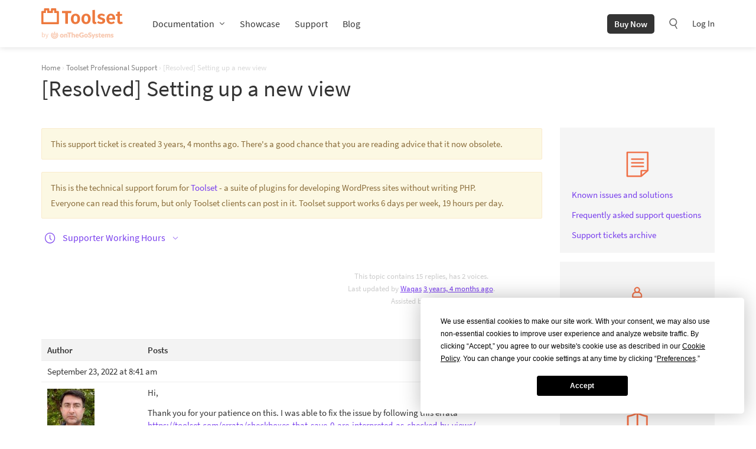

--- FILE ---
content_type: text/html; charset=UTF-8
request_url: https://toolset.com/forums/topic/setting-up-a-new-view/page/2/
body_size: 21560
content:

<!DOCTYPE html>
<html lang="en-US" class="no-js">
<head>
	    <meta charset="UTF-8"/>
    <meta name="viewport" content="width=device-width, initial-scale=1.0">
    <meta http-equiv="X-UA-Compatible" content="IE=edge,chrome=1">
    <link rel="profile" href="http://gmpg.org/xfn/11"/>
    <link rel="pingback" href="https://toolset.com/xmlrpc.php"/>
    <link rel="apple-touch-icon" sizes="180x180" href="https://toolset.com/wp-content/themes/wp-types-bootstrap-theme/img/apple-touch-icon.png"/>

	<script
				type="text/javascript"
				src="https://app.termly.io/resource-blocker/e9fa822a-6735-49a0-831d-faa4dc0ee97c?autoBlock=on">
			</script><meta name='robots' content='index, follow, max-image-preview:large, max-snippet:-1, max-video-preview:-1' />

<!-- Google Tag Manager for WordPress by gtm4wp.com -->
<script data-cfasync="false" data-pagespeed-no-defer>
	var gtm4wp_datalayer_name = "dataLayer";
	var dataLayer = dataLayer || [];
	const gtm4wp_use_sku_instead = 0;
	const gtm4wp_currency = 'EUR';
	const gtm4wp_product_per_impression = 0;
	const gtm4wp_clear_ecommerce = false;
	const gtm4wp_datalayer_max_timeout = 2000;
</script>
<!-- End Google Tag Manager for WordPress by gtm4wp.com -->
	<!-- This site is optimized with the Yoast SEO plugin v26.6 - https://yoast.com/wordpress/plugins/seo/ -->
	<title>Setting up a new view - Toolset</title>
	<meta name="description" content="I am trying to set up a simple view that will display site contents on a page and am experiencing baffling results. I have set up a view called 2021 Award" />
<link rel="prev" href="https://toolset.com/forums/topic/setting-up-a-new-view/" />
	<link rel="canonical" href="http://https://toolset.com/forums/topic/setting-up-a-new-view/page/2/" />
	<meta property="og:locale" content="en_US" />
	<meta property="og:type" content="article" />
	<meta property="og:title" content="Setting up a new view - Toolset" />
	<meta property="og:description" content="I am trying to set up a simple view that will display site contents on a page and am experiencing baffling results. I have set up a view called 2021 Award" />
	<meta property="og:url" content="https://toolset.com/forums/topic/setting-up-a-new-view/" />
	<meta property="og:site_name" content="Toolset" />
	<meta property="article:publisher" content="https://www.facebook.com/toolsetplugins/" />
	<meta property="article:modified_time" content="2022-09-30T00:07:43+00:00" />
	<meta property="og:image" content="https://toolset.com/wp-content/uploads/2021/07/toolset-fb-dark-bg.jpg" />
	<meta property="og:image:width" content="1200" />
	<meta property="og:image:height" content="628" />
	<meta property="og:image:type" content="image/jpeg" />
	<meta name="twitter:card" content="summary_large_image" />
	<meta name="twitter:site" content="@ToolsetPlugins" />
	<meta name="twitter:label1" content="Est. reading time" />
	<meta name="twitter:data1" content="1 minute" />
	<script type="application/ld+json" class="yoast-schema-graph">{"@context":"https://schema.org","@graph":[{"@type":"WebPage","@id":"https://toolset.com/forums/topic/setting-up-a-new-view/","url":"https://toolset.com/forums/topic/setting-up-a-new-view/","name":"Setting up a new view - Toolset","isPartOf":{"@id":"https://toolset.com/#website"},"dateModified":"2022-09-30T00:07:43+00:00","description":"I am trying to set up a simple view that will display site contents on a page and am experiencing baffling results. I have set up a view called 2021 Award","breadcrumb":{"@id":"https://toolset.com/forums/topic/setting-up-a-new-view/#breadcrumb"},"inLanguage":"en-US","potentialAction":[{"@type":"ReadAction","target":["https://toolset.com/forums/topic/setting-up-a-new-view/"]}]},{"@type":"BreadcrumbList","@id":"https://toolset.com/forums/topic/setting-up-a-new-view/#breadcrumb","itemListElement":[{"@type":"ListItem","position":1,"name":"Home","item":"https://toolset.com/"},{"@type":"ListItem","position":2,"name":"Toolset Professional Support"}]},{"@type":"WebSite","@id":"https://toolset.com/#website","url":"https://toolset.com/","name":"Toolset","description":"WordPress development framework with no coding","publisher":{"@id":"https://toolset.com/#organization"},"potentialAction":[{"@type":"SearchAction","target":{"@type":"EntryPoint","urlTemplate":"https://toolset.com/?s={search_term_string}"},"query-input":{"@type":"PropertyValueSpecification","valueRequired":true,"valueName":"search_term_string"}}],"inLanguage":"en-US"},{"@type":"Organization","@id":"https://toolset.com/#organization","name":"Toolset","url":"https://toolset.com/","logo":{"@type":"ImageObject","inLanguage":"en-US","@id":"https://toolset.com/#/schema/logo/image/","url":"https://toolset.com/wp-content/uploads/2021/07/toolset-fb-dark-bg.jpg","contentUrl":"https://toolset.com/wp-content/uploads/2021/07/toolset-fb-dark-bg.jpg","width":1200,"height":628,"caption":"Toolset"},"image":{"@id":"https://toolset.com/#/schema/logo/image/"},"sameAs":["https://www.facebook.com/toolsetplugins/","https://x.com/ToolsetPlugins","https://www.linkedin.com/company/toolset","https://www.youtube.com/channel/UCkXU96V638K0OQ-297dL2qA"]}]}</script>
	<!-- / Yoast SEO plugin. -->



<link rel="alternate" title="oEmbed (JSON)" type="application/json+oembed" href="https://toolset.com/wp-json/oembed/1.0/embed?url=https%3A%2F%2Ftoolset.com%2Fforums%2Ftopic%2Fsetting-up-a-new-view%2F" />
<link rel="alternate" title="oEmbed (XML)" type="text/xml+oembed" href="https://toolset.com/wp-json/oembed/1.0/embed?url=https%3A%2F%2Ftoolset.com%2Fforums%2Ftopic%2Fsetting-up-a-new-view%2F&#038;format=xml" />
<style id='wp-img-auto-sizes-contain-inline-css' type='text/css'>
img:is([sizes=auto i],[sizes^="auto," i]){contain-intrinsic-size:3000px 1500px}
/*# sourceURL=wp-img-auto-sizes-contain-inline-css */
</style>
<style id='wp-emoji-styles-inline-css' type='text/css'>

	img.wp-smiley, img.emoji {
		display: inline !important;
		border: none !important;
		box-shadow: none !important;
		height: 1em !important;
		width: 1em !important;
		margin: 0 0.07em !important;
		vertical-align: -0.1em !important;
		background: none !important;
		padding: 0 !important;
	}
/*# sourceURL=wp-emoji-styles-inline-css */
</style>
<style id='global-styles-inline-css' type='text/css'>
:root{--wp--preset--aspect-ratio--square: 1;--wp--preset--aspect-ratio--4-3: 4/3;--wp--preset--aspect-ratio--3-4: 3/4;--wp--preset--aspect-ratio--3-2: 3/2;--wp--preset--aspect-ratio--2-3: 2/3;--wp--preset--aspect-ratio--16-9: 16/9;--wp--preset--aspect-ratio--9-16: 9/16;--wp--preset--color--black: #000000;--wp--preset--color--cyan-bluish-gray: #abb8c3;--wp--preset--color--white: #FFF;--wp--preset--color--pale-pink: #f78da7;--wp--preset--color--vivid-red: #cf2e2e;--wp--preset--color--luminous-vivid-orange: #ff6900;--wp--preset--color--luminous-vivid-amber: #fcb900;--wp--preset--color--light-green-cyan: #7bdcb5;--wp--preset--color--vivid-green-cyan: #00d084;--wp--preset--color--pale-cyan-blue: #8ed1fc;--wp--preset--color--vivid-cyan-blue: #0693e3;--wp--preset--color--vivid-purple: #9b51e0;--wp--preset--color--primary: #ed793e;--wp--preset--color--secondary: #783eed;--wp--preset--color--green: #3eed78;--wp--preset--color--dark-gray: #343434;--wp--preset--color--gray: #666666;--wp--preset--color--light-gray: #f5f5f5;--wp--preset--gradient--vivid-cyan-blue-to-vivid-purple: linear-gradient(135deg,rgb(6,147,227) 0%,rgb(155,81,224) 100%);--wp--preset--gradient--light-green-cyan-to-vivid-green-cyan: linear-gradient(135deg,rgb(122,220,180) 0%,rgb(0,208,130) 100%);--wp--preset--gradient--luminous-vivid-amber-to-luminous-vivid-orange: linear-gradient(135deg,rgb(252,185,0) 0%,rgb(255,105,0) 100%);--wp--preset--gradient--luminous-vivid-orange-to-vivid-red: linear-gradient(135deg,rgb(255,105,0) 0%,rgb(207,46,46) 100%);--wp--preset--gradient--very-light-gray-to-cyan-bluish-gray: linear-gradient(135deg,rgb(238,238,238) 0%,rgb(169,184,195) 100%);--wp--preset--gradient--cool-to-warm-spectrum: linear-gradient(135deg,rgb(74,234,220) 0%,rgb(151,120,209) 20%,rgb(207,42,186) 40%,rgb(238,44,130) 60%,rgb(251,105,98) 80%,rgb(254,248,76) 100%);--wp--preset--gradient--blush-light-purple: linear-gradient(135deg,rgb(255,206,236) 0%,rgb(152,150,240) 100%);--wp--preset--gradient--blush-bordeaux: linear-gradient(135deg,rgb(254,205,165) 0%,rgb(254,45,45) 50%,rgb(107,0,62) 100%);--wp--preset--gradient--luminous-dusk: linear-gradient(135deg,rgb(255,203,112) 0%,rgb(199,81,192) 50%,rgb(65,88,208) 100%);--wp--preset--gradient--pale-ocean: linear-gradient(135deg,rgb(255,245,203) 0%,rgb(182,227,212) 50%,rgb(51,167,181) 100%);--wp--preset--gradient--electric-grass: linear-gradient(135deg,rgb(202,248,128) 0%,rgb(113,206,126) 100%);--wp--preset--gradient--midnight: linear-gradient(135deg,rgb(2,3,129) 0%,rgb(40,116,252) 100%);--wp--preset--font-size--small: 13px;--wp--preset--font-size--medium: 20px;--wp--preset--font-size--large: 36px;--wp--preset--font-size--x-large: 42px;--wp--preset--spacing--20: 0.44rem;--wp--preset--spacing--30: 0.67rem;--wp--preset--spacing--40: 1rem;--wp--preset--spacing--50: 1.5rem;--wp--preset--spacing--60: 2.25rem;--wp--preset--spacing--70: 3.38rem;--wp--preset--spacing--80: 5.06rem;--wp--preset--shadow--natural: 6px 6px 9px rgba(0, 0, 0, 0.2);--wp--preset--shadow--deep: 12px 12px 50px rgba(0, 0, 0, 0.4);--wp--preset--shadow--sharp: 6px 6px 0px rgba(0, 0, 0, 0.2);--wp--preset--shadow--outlined: 6px 6px 0px -3px rgb(255, 255, 255), 6px 6px rgb(0, 0, 0);--wp--preset--shadow--crisp: 6px 6px 0px rgb(0, 0, 0);}:where(.is-layout-flex){gap: 0.5em;}:where(.is-layout-grid){gap: 0.5em;}body .is-layout-flex{display: flex;}.is-layout-flex{flex-wrap: wrap;align-items: center;}.is-layout-flex > :is(*, div){margin: 0;}body .is-layout-grid{display: grid;}.is-layout-grid > :is(*, div){margin: 0;}:where(.wp-block-columns.is-layout-flex){gap: 2em;}:where(.wp-block-columns.is-layout-grid){gap: 2em;}:where(.wp-block-post-template.is-layout-flex){gap: 1.25em;}:where(.wp-block-post-template.is-layout-grid){gap: 1.25em;}.has-black-color{color: var(--wp--preset--color--black) !important;}.has-cyan-bluish-gray-color{color: var(--wp--preset--color--cyan-bluish-gray) !important;}.has-white-color{color: var(--wp--preset--color--white) !important;}.has-pale-pink-color{color: var(--wp--preset--color--pale-pink) !important;}.has-vivid-red-color{color: var(--wp--preset--color--vivid-red) !important;}.has-luminous-vivid-orange-color{color: var(--wp--preset--color--luminous-vivid-orange) !important;}.has-luminous-vivid-amber-color{color: var(--wp--preset--color--luminous-vivid-amber) !important;}.has-light-green-cyan-color{color: var(--wp--preset--color--light-green-cyan) !important;}.has-vivid-green-cyan-color{color: var(--wp--preset--color--vivid-green-cyan) !important;}.has-pale-cyan-blue-color{color: var(--wp--preset--color--pale-cyan-blue) !important;}.has-vivid-cyan-blue-color{color: var(--wp--preset--color--vivid-cyan-blue) !important;}.has-vivid-purple-color{color: var(--wp--preset--color--vivid-purple) !important;}.has-black-background-color{background-color: var(--wp--preset--color--black) !important;}.has-cyan-bluish-gray-background-color{background-color: var(--wp--preset--color--cyan-bluish-gray) !important;}.has-white-background-color{background-color: var(--wp--preset--color--white) !important;}.has-pale-pink-background-color{background-color: var(--wp--preset--color--pale-pink) !important;}.has-vivid-red-background-color{background-color: var(--wp--preset--color--vivid-red) !important;}.has-luminous-vivid-orange-background-color{background-color: var(--wp--preset--color--luminous-vivid-orange) !important;}.has-luminous-vivid-amber-background-color{background-color: var(--wp--preset--color--luminous-vivid-amber) !important;}.has-light-green-cyan-background-color{background-color: var(--wp--preset--color--light-green-cyan) !important;}.has-vivid-green-cyan-background-color{background-color: var(--wp--preset--color--vivid-green-cyan) !important;}.has-pale-cyan-blue-background-color{background-color: var(--wp--preset--color--pale-cyan-blue) !important;}.has-vivid-cyan-blue-background-color{background-color: var(--wp--preset--color--vivid-cyan-blue) !important;}.has-vivid-purple-background-color{background-color: var(--wp--preset--color--vivid-purple) !important;}.has-black-border-color{border-color: var(--wp--preset--color--black) !important;}.has-cyan-bluish-gray-border-color{border-color: var(--wp--preset--color--cyan-bluish-gray) !important;}.has-white-border-color{border-color: var(--wp--preset--color--white) !important;}.has-pale-pink-border-color{border-color: var(--wp--preset--color--pale-pink) !important;}.has-vivid-red-border-color{border-color: var(--wp--preset--color--vivid-red) !important;}.has-luminous-vivid-orange-border-color{border-color: var(--wp--preset--color--luminous-vivid-orange) !important;}.has-luminous-vivid-amber-border-color{border-color: var(--wp--preset--color--luminous-vivid-amber) !important;}.has-light-green-cyan-border-color{border-color: var(--wp--preset--color--light-green-cyan) !important;}.has-vivid-green-cyan-border-color{border-color: var(--wp--preset--color--vivid-green-cyan) !important;}.has-pale-cyan-blue-border-color{border-color: var(--wp--preset--color--pale-cyan-blue) !important;}.has-vivid-cyan-blue-border-color{border-color: var(--wp--preset--color--vivid-cyan-blue) !important;}.has-vivid-purple-border-color{border-color: var(--wp--preset--color--vivid-purple) !important;}.has-vivid-cyan-blue-to-vivid-purple-gradient-background{background: var(--wp--preset--gradient--vivid-cyan-blue-to-vivid-purple) !important;}.has-light-green-cyan-to-vivid-green-cyan-gradient-background{background: var(--wp--preset--gradient--light-green-cyan-to-vivid-green-cyan) !important;}.has-luminous-vivid-amber-to-luminous-vivid-orange-gradient-background{background: var(--wp--preset--gradient--luminous-vivid-amber-to-luminous-vivid-orange) !important;}.has-luminous-vivid-orange-to-vivid-red-gradient-background{background: var(--wp--preset--gradient--luminous-vivid-orange-to-vivid-red) !important;}.has-very-light-gray-to-cyan-bluish-gray-gradient-background{background: var(--wp--preset--gradient--very-light-gray-to-cyan-bluish-gray) !important;}.has-cool-to-warm-spectrum-gradient-background{background: var(--wp--preset--gradient--cool-to-warm-spectrum) !important;}.has-blush-light-purple-gradient-background{background: var(--wp--preset--gradient--blush-light-purple) !important;}.has-blush-bordeaux-gradient-background{background: var(--wp--preset--gradient--blush-bordeaux) !important;}.has-luminous-dusk-gradient-background{background: var(--wp--preset--gradient--luminous-dusk) !important;}.has-pale-ocean-gradient-background{background: var(--wp--preset--gradient--pale-ocean) !important;}.has-electric-grass-gradient-background{background: var(--wp--preset--gradient--electric-grass) !important;}.has-midnight-gradient-background{background: var(--wp--preset--gradient--midnight) !important;}.has-small-font-size{font-size: var(--wp--preset--font-size--small) !important;}.has-medium-font-size{font-size: var(--wp--preset--font-size--medium) !important;}.has-large-font-size{font-size: var(--wp--preset--font-size--large) !important;}.has-x-large-font-size{font-size: var(--wp--preset--font-size--x-large) !important;}
/*# sourceURL=global-styles-inline-css */
</style>

<style id='classic-theme-styles-inline-css' type='text/css'>
/*! This file is auto-generated */
.wp-block-button__link{color:#fff;background-color:#32373c;border-radius:9999px;box-shadow:none;text-decoration:none;padding:calc(.667em + 2px) calc(1.333em + 2px);font-size:1.125em}.wp-block-file__button{background:#32373c;color:#fff;text-decoration:none}
/*# sourceURL=/wp-includes/css/classic-themes.min.css */
</style>
<style id='view_editor_gutenberg_frontend_assets-inline-css' type='text/css'>
.wpv-sort-list-dropdown.wpv-sort-list-dropdown-style-default > span.wpv-sort-list,.wpv-sort-list-dropdown.wpv-sort-list-dropdown-style-default .wpv-sort-list-item {border-color: #cdcdcd;}.wpv-sort-list-dropdown.wpv-sort-list-dropdown-style-default .wpv-sort-list-item a {color: #444;background-color: #fff;}.wpv-sort-list-dropdown.wpv-sort-list-dropdown-style-default a:hover,.wpv-sort-list-dropdown.wpv-sort-list-dropdown-style-default a:focus {color: #000;background-color: #eee;}.wpv-sort-list-dropdown.wpv-sort-list-dropdown-style-default .wpv-sort-list-item.wpv-sort-list-current a {color: #000;background-color: #eee;}
.wpv-sort-list-dropdown.wpv-sort-list-dropdown-style-default > span.wpv-sort-list,.wpv-sort-list-dropdown.wpv-sort-list-dropdown-style-default .wpv-sort-list-item {border-color: #cdcdcd;}.wpv-sort-list-dropdown.wpv-sort-list-dropdown-style-default .wpv-sort-list-item a {color: #444;background-color: #fff;}.wpv-sort-list-dropdown.wpv-sort-list-dropdown-style-default a:hover,.wpv-sort-list-dropdown.wpv-sort-list-dropdown-style-default a:focus {color: #000;background-color: #eee;}.wpv-sort-list-dropdown.wpv-sort-list-dropdown-style-default .wpv-sort-list-item.wpv-sort-list-current a {color: #000;background-color: #eee;}.wpv-sort-list-dropdown.wpv-sort-list-dropdown-style-grey > span.wpv-sort-list,.wpv-sort-list-dropdown.wpv-sort-list-dropdown-style-grey .wpv-sort-list-item {border-color: #cdcdcd;}.wpv-sort-list-dropdown.wpv-sort-list-dropdown-style-grey .wpv-sort-list-item a {color: #444;background-color: #eeeeee;}.wpv-sort-list-dropdown.wpv-sort-list-dropdown-style-grey a:hover,.wpv-sort-list-dropdown.wpv-sort-list-dropdown-style-grey a:focus {color: #000;background-color: #e5e5e5;}.wpv-sort-list-dropdown.wpv-sort-list-dropdown-style-grey .wpv-sort-list-item.wpv-sort-list-current a {color: #000;background-color: #e5e5e5;}
.wpv-sort-list-dropdown.wpv-sort-list-dropdown-style-default > span.wpv-sort-list,.wpv-sort-list-dropdown.wpv-sort-list-dropdown-style-default .wpv-sort-list-item {border-color: #cdcdcd;}.wpv-sort-list-dropdown.wpv-sort-list-dropdown-style-default .wpv-sort-list-item a {color: #444;background-color: #fff;}.wpv-sort-list-dropdown.wpv-sort-list-dropdown-style-default a:hover,.wpv-sort-list-dropdown.wpv-sort-list-dropdown-style-default a:focus {color: #000;background-color: #eee;}.wpv-sort-list-dropdown.wpv-sort-list-dropdown-style-default .wpv-sort-list-item.wpv-sort-list-current a {color: #000;background-color: #eee;}.wpv-sort-list-dropdown.wpv-sort-list-dropdown-style-grey > span.wpv-sort-list,.wpv-sort-list-dropdown.wpv-sort-list-dropdown-style-grey .wpv-sort-list-item {border-color: #cdcdcd;}.wpv-sort-list-dropdown.wpv-sort-list-dropdown-style-grey .wpv-sort-list-item a {color: #444;background-color: #eeeeee;}.wpv-sort-list-dropdown.wpv-sort-list-dropdown-style-grey a:hover,.wpv-sort-list-dropdown.wpv-sort-list-dropdown-style-grey a:focus {color: #000;background-color: #e5e5e5;}.wpv-sort-list-dropdown.wpv-sort-list-dropdown-style-grey .wpv-sort-list-item.wpv-sort-list-current a {color: #000;background-color: #e5e5e5;}.wpv-sort-list-dropdown.wpv-sort-list-dropdown-style-blue > span.wpv-sort-list,.wpv-sort-list-dropdown.wpv-sort-list-dropdown-style-blue .wpv-sort-list-item {border-color: #0099cc;}.wpv-sort-list-dropdown.wpv-sort-list-dropdown-style-blue .wpv-sort-list-item a {color: #444;background-color: #cbddeb;}.wpv-sort-list-dropdown.wpv-sort-list-dropdown-style-blue a:hover,.wpv-sort-list-dropdown.wpv-sort-list-dropdown-style-blue a:focus {color: #000;background-color: #95bedd;}.wpv-sort-list-dropdown.wpv-sort-list-dropdown-style-blue .wpv-sort-list-item.wpv-sort-list-current a {color: #000;background-color: #95bedd;}
/*# sourceURL=view_editor_gutenberg_frontend_assets-inline-css */
</style>
<link data-minify="1" rel='stylesheet' id='bbps-attachments-css' href='https://toolset.com/wp-content/cache/min/1/wp-content/plugins/bbpress-support/res/css/attachments.css?ver=1759399924' type='text/css' media='all' />
<link data-minify="1" rel='stylesheet' id='bbps-syntax-highlight-custom-css' href='https://toolset.com/wp-content/cache/min/1/wp-content/plugins/bbpress-support/res/css/syntax_highlighter_custom_toolset.css?ver=1759399924' type='text/css' media='all' />
<link data-minify="1" rel='stylesheet' id='bbpress-support-front-css' href='https://toolset.com/wp-content/cache/min/1/wp-content/plugins/bbpress-support/res/css/bbpress-support-front.css?ver=1759399924' type='text/css' media='all' />
<link rel='stylesheet' id='bbp-default-css' href='https://toolset.com/wp-content/themes/wp-types-bootstrap-theme/css/bbpress.css?ver=4.2.4' type='text/css' media='screen' />
<link data-minify="1" rel='stylesheet' id='otgs-icons-css' href='https://toolset.com/wp-content/cache/min/1/wp-content/plugins/types/vendor/otgs/icons/css/otgs-icons.css?ver=1759399924' type='text/css' media='all' />
<style id='woocommerce-inline-inline-css' type='text/css'>
.woocommerce form .form-row .required { visibility: visible; }
/*# sourceURL=woocommerce-inline-inline-css */
</style>
<link data-minify="1" rel='stylesheet' id='wp-postratings-css' href='https://toolset.com/wp-content/cache/min/1/wp-content/plugins/wp-postratings/css/postratings-css.css?ver=1759399924' type='text/css' media='all' />
<link rel='stylesheet' id='wpml-legacy-dropdown-0-css' href='https://toolset.com/wp-content/plugins/sitepress-multilingual-cms/templates/language-switchers/legacy-dropdown/style.min.css?ver=1' type='text/css' media='all' />
<style id='wpml-legacy-dropdown-0-inline-css' type='text/css'>
.wpml-ls-statics-shortcode_actions{background-color:#eeeeee;}.wpml-ls-statics-shortcode_actions, .wpml-ls-statics-shortcode_actions .wpml-ls-sub-menu, .wpml-ls-statics-shortcode_actions a {border-color:#cdcdcd;}.wpml-ls-statics-shortcode_actions a, .wpml-ls-statics-shortcode_actions .wpml-ls-sub-menu a, .wpml-ls-statics-shortcode_actions .wpml-ls-sub-menu a:link, .wpml-ls-statics-shortcode_actions li:not(.wpml-ls-current-language) .wpml-ls-link, .wpml-ls-statics-shortcode_actions li:not(.wpml-ls-current-language) .wpml-ls-link:link {color:#444444;background-color:#ffffff;}.wpml-ls-statics-shortcode_actions .wpml-ls-sub-menu a:hover,.wpml-ls-statics-shortcode_actions .wpml-ls-sub-menu a:focus, .wpml-ls-statics-shortcode_actions .wpml-ls-sub-menu a:link:hover, .wpml-ls-statics-shortcode_actions .wpml-ls-sub-menu a:link:focus {color:#000000;background-color:#eeeeee;}.wpml-ls-statics-shortcode_actions .wpml-ls-current-language > a {color:#444444;background-color:#ffffff;}.wpml-ls-statics-shortcode_actions .wpml-ls-current-language:hover>a, .wpml-ls-statics-shortcode_actions .wpml-ls-current-language>a:focus {color:#000000;background-color:#eeeeee;}
/*# sourceURL=wpml-legacy-dropdown-0-inline-css */
</style>
<link rel='stylesheet' id='wpml-menu-item-0-css' href='https://toolset.com/wp-content/plugins/sitepress-multilingual-cms/templates/language-switchers/menu-item/style.min.css?ver=1' type='text/css' media='all' />
<style id='wpml-menu-item-0-inline-css' type='text/css'>
.wpml-ls-current-language.wpml-ls-menu-item ul { min-width: 0; }
/*# sourceURL=wpml-menu-item-0-inline-css */
</style>
<link data-minify="1" rel='stylesheet' id='ep_general_styles-css' href='https://toolset.com/wp-content/cache/min/1/wp-content/plugins/elasticpress/dist/css/general-styles.css?ver=1764239951' type='text/css' media='all' />
<link data-minify="1" rel='stylesheet' id='cms-navigation-style-base-css' href='https://toolset.com/wp-content/cache/min/1/wp-content/plugins/wpml-cms-nav/res/css/cms-navigation-base.css?ver=1759399924' type='text/css' media='screen' />
<link data-minify="1" rel='stylesheet' id='cms-navigation-style-css' href='https://toolset.com/wp-content/cache/min/1/wp-content/plugins/wpml-cms-nav/res/css/cms-navigation.css?ver=1759399924' type='text/css' media='screen' />
<link data-minify="1" rel='stylesheet' id='toolset-main-css' href='https://toolset.com/wp-content/cache/min/1/wp-content/themes/wp-types-bootstrap-theme/style.css?ver=1759399924' type='text/css' media='all' />
<link data-minify="1" rel='stylesheet' id='comments-css' href='https://toolset.com/wp-content/cache/min/1/wp-content/themes/wp-types-bootstrap-theme/css/comments.css?ver=1759399924' type='text/css' media='all' />
<link data-minify="1" rel='stylesheet' id='blog-css' href='https://toolset.com/wp-content/cache/min/1/wp-content/themes/wp-types-bootstrap-theme/css/page-blog.css?ver=1759399924' type='text/css' media='all' />
<link data-minify="1" rel='stylesheet' id='ddl-front-end-css' href='https://toolset.com/wp-content/cache/min/1/wp-content/plugins/layouts/resources/css/ddl-front-end.css?ver=1759399924' type='text/css' media='screen' />

        <script type='text/javascript'>
            /* <![CDATA[ */
            var ajaxurl = 'https://toolset.com/wp-admin/admin-ajax.php';
            /* ]]> */
        </script>

		<script data-minify="1" type="text/javascript" src="https://toolset.com/wp-content/cache/min/1/wp-content/plugins/cred-frontend-editor/vendor/toolset/common-es/public/toolset-common-es-frontend.js?ver=1759399924" id="toolset-common-es-frontend-js"></script>
<script type="text/javascript" src="https://toolset.com/wp-includes/js/jquery/jquery.min.js?ver=3.7.1" id="jquery-core-js"></script>
<script type="text/javascript" src="https://toolset.com/wp-includes/js/jquery/jquery-migrate.min.js?ver=3.4.1" id="jquery-migrate-js" data-rocket-defer defer></script>
<script type="text/javascript" src="https://toolset.com/wp-includes/js/clipboard.min.js?ver=2.0.11" id="clipboard-js" data-rocket-defer defer></script>
<script type="text/javascript" data-oprm-manual data-oprm-id=wpPlupload data-oprm-src="https://toolset.com/wp-includes/js/plupload/moxie.min.js?ver=1.3.5.1" id="moxiejs-js"></script>
<script type="text/javascript" data-oprm-manual data-oprm-id=wpPlupload data-oprm-src="https://toolset.com/wp-includes/js/plupload/plupload.min.js?ver=2.1.9" id="plupload-js"></script>
<script type="text/javascript" src="https://toolset.com/wp-includes/js/underscore.min.js?ver=1.13.7" id="underscore-js" data-rocket-defer defer></script>
<script type="text/javascript" src="https://toolset.com/wp-includes/js/dist/dom-ready.min.js?ver=f77871ff7694fffea381" id="wp-dom-ready-js"></script>
<script type="text/javascript" src="https://toolset.com/wp-includes/js/dist/hooks.min.js?ver=dd5603f07f9220ed27f1" id="wp-hooks-js"></script>
<script type="text/javascript" src="https://toolset.com/wp-includes/js/dist/i18n.min.js?ver=c26c3dc7bed366793375" id="wp-i18n-js"></script>
<script type="text/javascript" id="wp-i18n-js-after">
/* <![CDATA[ */
wp.i18n.setLocaleData( { 'text direction\u0004ltr': [ 'ltr' ] } );
//# sourceURL=wp-i18n-js-after
/* ]]> */
</script>
<script type="text/javascript" src="https://toolset.com/wp-includes/js/dist/a11y.min.js?ver=cb460b4676c94bd228ed" id="wp-a11y-js"></script>
<script type="text/javascript" id="plupload-handlers-js-extra">
/* <![CDATA[ */
var pluploadL10n = {"queue_limit_exceeded":"You have attempted to queue too many files.","file_exceeds_size_limit":"%s exceeds the maximum upload size for this site.","zero_byte_file":"This file is empty. Please try another.","invalid_filetype":"This file cannot be processed by the web server.","not_an_image":"This file is not an image. Please try another.","image_memory_exceeded":"Memory exceeded. Please try another smaller file.","image_dimensions_exceeded":"This is larger than the maximum size. Please try another.","default_error":"An error occurred in the upload. Please try again later.","missing_upload_url":"There was a configuration error. Please contact the server administrator.","upload_limit_exceeded":"You may only upload 1 file.","http_error":"Unexpected response from the server. The file may have been uploaded successfully. Check in the Media Library or reload the page.","http_error_image":"The server cannot process the image. This can happen if the server is busy or does not have enough resources to complete the task. Uploading a smaller image may help. Suggested maximum size is 2560 pixels.","upload_failed":"Upload failed.","big_upload_failed":"Please try uploading this file with the %1$sbrowser uploader%2$s.","big_upload_queued":"%s exceeds the maximum upload size for the multi-file uploader when used in your browser.","io_error":"IO error.","security_error":"Security error.","file_cancelled":"File canceled.","upload_stopped":"Upload stopped.","dismiss":"Dismiss","crunching":"Crunching\u2026","deleted":"moved to the Trash.","error_uploading":"\u201c%s\u201d has failed to upload.","unsupported_image":"This image cannot be displayed in a web browser. For best results convert it to JPEG before uploading.","noneditable_image":"The web server cannot generate responsive image sizes for this image. Convert it to JPEG or PNG before uploading.","file_url_copied":"The file URL has been copied to your clipboard"};
//# sourceURL=plupload-handlers-js-extra
/* ]]> */
</script>
<script type="text/javascript" data-oprm-manual data-oprm-id=wpPlupload data-oprm-src="https://toolset.com/wp-includes/js/plupload/handlers.min.js?ver=6.9" id="plupload-handlers-js"></script>
<script type="text/javascript" data-oprm-on-first-user-action data-oprm-id=bbpressSupportAttachments data-oprm-src="https://toolset.com/wp-content/plugins/bbpress-support/res/js/attachments.js?ver=3.7.3" id="bbps-attachments-js"></script>
<script type="text/javascript" id="wp-ajax-response-js-extra">
/* <![CDATA[ */
var wpAjax = {"noPerm":"Sorry, you are not allowed to do that.","broken":"An error occurred while processing your request. Please try again later."};
//# sourceURL=wp-ajax-response-js-extra
/* ]]> */
</script>
<script type="text/javascript" src="https://toolset.com/wp-includes/js/wp-ajax-response.min.js?ver=6.9" id="wp-ajax-response-js" data-rocket-defer defer></script>
<script type="text/javascript" src="https://toolset.com/wp-includes/js/jquery/jquery.color.min.js?ver=3.0.0" id="jquery-color-js" data-rocket-defer defer></script>
<script type="text/javascript" src="https://toolset.com/wp-includes/js/wp-lists.min.js?ver=6.9" id="wp-lists-js" data-rocket-defer defer></script>
<script data-minify="1" type="text/javascript" src="https://toolset.com/wp-content/cache/min/1/wp-content/themes/wp-types-bootstrap-theme/js/topic.js?ver=1759399924" id="bbp_topic-js" data-rocket-defer defer></script>
<script type="text/javascript" id="codesnipjs-js-extra">
/* <![CDATA[ */
var the_ajax_script = {"ajaxurl":"https://toolset.com/wp-admin/admin-ajax.php","postid_to_ajax":"2446435"};
//# sourceURL=codesnipjs-js-extra
/* ]]> */
</script>
<script type="text/javascript" data-oprm-on-first-user-action data-oprm-id=syntaxHighlighter data-oprm-src="https://toolset.com/wp-content/plugins/syntaxhighlighter/syntaxhighlighter3/scripts/shCore.js?ver=6.9" id="shCore-js"></script>
<script type="text/javascript" data-oprm-on-first-user-action data-oprm-id=syntaxHighlighter data-oprm-src="https://toolset.com/wp-content/plugins/syntaxhighlighter/syntaxhighlighter3/scripts/shBrushJScript.js?ver=6.9" id="shBrushJScript-js"></script>
<script type="text/javascript" data-oprm-on-first-user-action data-oprm-id=syntaxHighlighter data-oprm-src="https://toolset.com/wp-content/plugins/syntaxhighlighter/syntaxhighlighter3/scripts/shBrushCss.js?ver=6.9" id="shBrushCss-js"></script>
<script type="text/javascript" data-oprm-on-first-user-action data-oprm-id=syntaxHighlighter data-oprm-src="https://toolset.com/wp-content/plugins/syntaxhighlighter/syntaxhighlighter3/scripts/shBrushXml.js?ver=6.9" id="shBrushXml-js"></script>
<script type="text/javascript" data-oprm-on-first-user-action data-oprm-id=syntaxHighlighter data-oprm-src="https://toolset.com/wp-content/plugins/syntaxhighlighter/syntaxhighlighter3/scripts/shBrushPhp.js?ver=6.9" id="shBrushPhp-js"></script>
<script type="text/javascript" src="https://toolset.com/wp-content/plugins/icl-mpp/modules/HTMX/assets/js/htmx.min.js?ver=1.9.5" id="htmx-js" data-rocket-defer defer></script>
<script type="text/javascript" id="htmx-extras-js-extra">
/* <![CDATA[ */
var wp_data = {"nonce":"4a9c3470c0"};
//# sourceURL=htmx-extras-js-extra
/* ]]> */
</script>
<script data-minify="1" type="text/javascript" src="https://toolset.com/wp-content/cache/min/1/wp-content/plugins/icl-mpp/modules/HTMX/assets/js/htmx-extras.js?ver=1759399924" id="htmx-extras-js" data-rocket-defer defer></script>
<script type="text/javascript" data-oprm-manual data-oprm-id=wonderPluginLightbox data-oprm-src="https://toolset.com/wp-content/plugins/wonderplugin-lightbox/engine/wonderpluginlightbox.js?ver=11.3.1PRO" id="wonderplugin-lightbox-script-js"></script>
<script type="text/javascript" id="woocommerce-js-extra">
/* <![CDATA[ */
var woocommerce_params = {"ajax_url":"/wp-admin/admin-ajax.php","wc_ajax_url":"/?wc-ajax=%%endpoint%%","i18n_password_show":"Show password","i18n_password_hide":"Hide password"};
//# sourceURL=woocommerce-js-extra
/* ]]> */
</script>
<script type="text/javascript" src="https://toolset.com/wp-content/plugins/sitepress-multilingual-cms/templates/language-switchers/legacy-dropdown/script.min.js?ver=1" id="wpml-legacy-dropdown-0-js" data-rocket-defer defer></script>
<script type="text/javascript" id="thickbox-js-extra">
/* <![CDATA[ */
var thickboxL10n = {"next":"Next \u003E","prev":"\u003C Prev","image":"Image","of":"of","close":"Close","noiframes":"This feature requires inline frames. You have iframes disabled or your browser does not support them.","loadingAnimation":"https://toolset.com/wp-includes/js/thickbox/loadingAnimation.gif"};
//# sourceURL=thickbox-js-extra
/* ]]> */
</script>
<script type="text/javascript" src="https://toolset.com/wp-content/themes/wp-types-bootstrap-theme/js/jquery.textarea_autosize.min.js?ver=4.2.4" id="textarea_autoresize_js-js" data-rocket-defer defer></script>
<script type="text/javascript" src="https://toolset.com/wp-content/themes/wp-types-bootstrap-theme/js/forum-scripts.min.js?ver=1.0" id="forum-scripts-js" data-rocket-defer defer></script>
<script type="text/javascript" id="otgs-public-resources-manager-js-extra">
/* <![CDATA[ */
var oprmConstants = {"showInfoMessages":"","attributeId":"data-oprm-id","attributeSrc":"data-oprm-src","attributeLazyLoadManual":"data-oprm-manual","attributeLazyLoadOnFirstUserAction":"data-oprm-on-first-user-action","attributeScriptToLoadBeforeCallbacks":"data-oprm-script-to-load-before-callbacks","attributeScriptToLoadAfterCallbacks":"data-oprm-script-to-load-after-callbacks"};
//# sourceURL=otgs-public-resources-manager-js-extra
/* ]]> */
</script>
<script type="text/javascript" src="https://toolset.com/wp-content/plugins/otgs-public-resources-manager/build/otgs-public-resources-manager.min.js" id="otgs-public-resources-manager-js" data-rocket-defer defer></script>
<link rel="https://api.w.org/" href="https://toolset.com/wp-json/" /><link rel="EditURI" type="application/rsd+xml" title="RSD" href="https://toolset.com/xmlrpc.php?rsd" />
<meta name="generator" content="WordPress 6.9" />
<meta name="generator" content="WooCommerce 10.4.3" />
<meta name="generator" content="WPML ver:4.8.6 stt:1,4,3,2;" />

            <script type="text/javascript">
                if ('function' !== typeof otgs_datalayer_push) {
                    function otgs_datalayer_push(eventlabel) {
                        if ('object' === typeof window.dataLayer) {
                            window.dataLayer.push({
                                event: 'gaEvent',
                                eventCategory: 'Product',
                                eventAction: 'purchase',
                                eventLabel: eventlabel
                            });
                        }
                    }
                }
            </script>
        <meta name="environment" content="production">
<!-- Google Tag Manager for WordPress by gtm4wp.com -->
<!-- GTM Container placement set to manual -->
<script data-cfasync="false" data-pagespeed-no-defer>
	var dataLayer_content = {"visitorLoginState":"logged-out","visitorType":"visitor-logged-out","pagePostType":"topic","pagePostType2":"single-topic","cartContent":{"totals":{"applied_coupons":[],"discount_total":0,"subtotal":0,"total":0},"items":[]}};
	dataLayer.push( dataLayer_content );
</script>
<script data-cfasync="false" data-pagespeed-no-defer>
(function(w,d,s,l,i){w[l]=w[l]||[];w[l].push({'gtm.start':
new Date().getTime(),event:'gtm.js'});var f=d.getElementsByTagName(s)[0],
j=d.createElement(s),dl=l!='dataLayer'?'&l='+l:'';j.async=true;j.src=
'//www.googletagmanager.com/gtm.js?id='+i+dl;f.parentNode.insertBefore(j,f);
})(window,document,'script','dataLayer','GTM-KHXMTVB');
</script>
<!-- End Google Tag Manager for WordPress by gtm4wp.com --> <link rel='preload' href='https://toolset.com/wp-content/themes/wp-types-bootstrap-theme/css/fonts/source-sans-pro/source-sans-pro-v14-latin-regular.woff2' as='font' type='font/woff2' crossorigin> <link rel='preload' href='https://toolset.com/wp-content/themes/wp-types-bootstrap-theme/css/fonts/source-sans-pro/source-sans-pro-v14-latin-600.woff2' as='font' type='font/woff2' crossorigin> <style type='text/css'> @font-face { font-family: 'Source Sans Pro'; font-style: normal; font-weight: 400; src: local(''), url('https://toolset.com/wp-content/themes/wp-types-bootstrap-theme/css/fonts/source-sans-pro/source-sans-pro-v14-latin-regular.woff2') format('woff2'), url('https://toolset.com/wp-content/themes/wp-types-bootstrap-theme/css/fonts/source-sans-pro/source-sans-pro-v14-latin-regular.woff') format('woff'); } /* source-sans-pro-600 - latin */ @font-face { font-family: 'Source Sans Pro'; font-style: normal; font-weight: 600; src: local(''), url('https://toolset.com/wp-content/themes/wp-types-bootstrap-theme/css/fonts/source-sans-pro/source-sans-pro-v14-latin-600.woff2') format('woff2'), url('https://toolset.com/wp-content/themes/wp-types-bootstrap-theme/css/fonts/source-sans-pro/source-sans-pro-v14-latin-600.woff') format('woff'); } /* source-sans-pro-700 - latin */ @font-face { font-family: 'Source Sans Pro'; font-style: normal; font-weight: 700; src: local(''), url('https://toolset.com/wp-content/themes/wp-types-bootstrap-theme/css/fonts/source-sans-pro/source-sans-pro-v14-latin-600.woff2') format('woff2'), url('https://toolset.com/wp-content/themes/wp-types-bootstrap-theme/css/fonts/source-sans-pro/source-sans-pro-v14-latin-600.woff') format('woff'); } /* source-sans-pro-900 - latin */ @font-face { font-family: 'Source Sans Pro'; font-style: normal; font-weight: 900; src: local(''), url('https://toolset.com/wp-content/themes/wp-types-bootstrap-theme/css/fonts/source-sans-pro/source-sans-pro-v14-latin-600.woff2') format('woff2'), url('https://toolset.com/wp-content/themes/wp-types-bootstrap-theme/css/fonts/source-sans-pro/source-sans-pro-v14-latin-600.woff') format('woff'); } </style>	<noscript><style>.woocommerce-product-gallery{ opacity: 1 !important; }</style></noscript>
	 <script> window.addEventListener("load",function(){ var c={script:false,link:false}; function ls(s) { if(!['script','link'].includes(s)||c[s]){return;}c[s]=true; var d=document,f=d.getElementsByTagName(s)[0],j=d.createElement(s); if(s==='script'){j.async=true;j.src='https://toolset.com/wp-content/plugins/wp-views/vendor/toolset/blocks/public/js/frontend.js?v=1.6.17';}else{ j.rel='stylesheet';j.href='https://toolset.com/wp-content/plugins/wp-views/vendor/toolset/blocks/public/css/style.css?v=1.6.17';} f.parentNode.insertBefore(j, f); }; function ex(){ls('script');ls('link')} window.addEventListener("scroll", ex, {once: true}); if (('IntersectionObserver' in window) && ('IntersectionObserverEntry' in window) && ('intersectionRatio' in window.IntersectionObserverEntry.prototype)) { var i = 0, fb = document.querySelectorAll("[class^='tb-']"), o = new IntersectionObserver(es => { es.forEach(e => { o.unobserve(e.target); if (e.intersectionRatio > 0) { ex();o.disconnect();}else{ i++;if(fb.length>i){o.observe(fb[i])}} }) }); if (fb.length) { o.observe(fb[i]) } } }) </script>
	<noscript>
		<link data-minify="1" rel="stylesheet" href="https://toolset.com/wp-content/cache/min/1/wp-content/plugins/wp-views/vendor/toolset/blocks/public/css/style.css?ver=1759399924">
	</noscript><link rel="icon" href="https://toolset.com/wp-content/uploads/2017/06/toolset-favicon-90x90.png" sizes="32x32" />
<link rel="icon" href="https://toolset.com/wp-content/uploads/2017/06/toolset-favicon.png" sizes="192x192" />
<link rel="apple-touch-icon" href="https://toolset.com/wp-content/uploads/2017/06/toolset-favicon.png" />
<meta name="msapplication-TileImage" content="https://toolset.com/wp-content/uploads/2017/06/toolset-favicon.png" />
		<style type="text/css" id="wp-custom-css">
			/*
You can add your own CSS here.

Click the help icon above to learn more.
*/

body.page-id-620642 {
	background-color: #fff;
}
.toolset-box-shadow {
	color: #666;
	box-shadow: 0 20px 37.24px 0.76px rgba(107, 107, 108, 0.2);
	margin-bottom: 40px;
}

/************************
 * Post Relationships API
 * ***********************/

@media (min-width: 992px) {
.old-vs-new-code .gutter {
	display: none;
}
}
.old-vs-new-code #codesnipfrontend {
	display: none;
}
.post-content .syntaxhighlighter,
.post-content .syntaxhighlighter .code {
	overflow-y: hidden !important;
}
.old-vs-new-code .code .container {
	min-height: 17em !important;
}
.old-vs-new-code>div {
    padding: 30px 19px 20px;
    margin-top: 30px;
}
.old-vs-new-code>div:last-child{
	 box-shadow: 0px 9px 29px -1px rgba(106,107,108,0.16);	
}

.old-vs-new-code h3 {
	font-size: 16px;
	text-transform: uppercase;
	font-weight: 600;
	padding-top: 0;
	letter-spacing: .15em;
}

.post-content article>h2 {
	font-size: 28px;
	padding-top: 30px;
}
.page-id-58 .post-content h2 {
	font-weight: 600;
	color: #ed793e !important;
}
.page-id-58 .post-content h2 svg,
.page-id-58 .post-content h2 i.fa {
	margin-right: 10px;
}
.mb-0 {
	margin-bottom: 0 !important;
}
.mt-0 {
	margin-top: 0 !important;
}
@media (min-width: 768px) {
.fixed-menu {
	top: 100px !important;
}
}

.comment .comment-body .comment-content,
.comment .comment-author .toolset-team {
	color: #343434;
}
.lead {
	font-size: 20px;
	color: #343434;
}

.wp-block-toolset-blocks-container.course-image {
	position: relative;
	overflow:hidden;
}

.wp-block-toolset-blocks-container.preview {
	position: relative;
}
.home .wp-block-toolset-blocks-container.preview .wp-block-image:first-child {
	opacity: 0.6;
	transition: transform 0.25s ease;
}
.wp-block-toolset-blocks-container.preview-top .wp-block-image:first-child {
	opacity: 0.7;
	transition: transform 0.25s ease;
}
.wp-block-toolset-blocks-container.preview:hover .wp-block-image:first-child {
	opacity: 1.0;
	transition:0.5s;
}
.wp-block-toolset-blocks-container.preview .wp-block-image:last-child {
	position: absolute;
	top: 50%;
	left: 50%;
	margin: -30px 0 0 -30px;
}
.wp-block-toolset-blocks-container.preview-top .wp-block-image:last-child {
	top: 36%;
	left: 54%;
	margin: 0;
}

.post-type-archive-training-course .breadcrumbs { display: none;}
.post-type-archive-training-course .post-content .breadcrumbs { display: block;}
body.post-type-archive-training-course .btn-arrow i.tb-button__icon {
    font-size: 14px;
    line-height: 22px;
}

.doc-content {
	padding:17px;
}

.btn-round {
	border: none;
	border-radius: 5px;
	padding: 14px 25px;
	margin-top: 20px;
	font-size: 18px;
  font-weight: 700;
}

@media (max-width: 767px) {
	.page-author-meta {
			font-size: 0.9em !important;
	}
	.page-author-meta__publish dl {
    margin-left: 10%;
	}
}

.single-course-lesson .page-title {
	margin-bottom: 65px;
}

.video-content ol[start="2"] {
	counter-increment: li 1;
}
.video-content ol[start="3"] {
	counter-increment: li 2;
}
.video-content ol[start="4"] {
	counter-increment: li 3;
}
.video-content ol[start="5"] {
	counter-increment: li 4;
}
.video-content ol[start="6"] {
	counter-increment: li 5;
}
.video-content ol[start="7"] {
	counter-increment: li 6;
}
.video-content ol[start="8"] {
	counter-increment: li 7;
}
.video-content ol[start="9"] {
	counter-increment: li 8;
}
.video-content ol ul {
  margin: 10px 0 20px 30px;
}
.video-content ol ul li:before {
  content: "\2022" !important;
	top: -2px !important;
	counter-increment: none !important;
}

.single-course-chapter .preview-video .tour-video img {
	width: 100%;
	height: auto;
}

.types-fields-menu li.active a {
    display: inline-block;
}
.single-course-chapter .entry-content .chapter-videos__grid-one .chapter-video__content .btn {
	flex-grow: 0;
}
.single-lesson-placement .entry-content h2,
.single-course-lesson .entry-content h2 {
	font-size: 22px;
	font-weight: 600;
}
.single-lesson-placement .entry-content h3,
.single-course-lesson .entry-content h3,
.single-course-lesson-placement .entry-content h3 strong,
.single-course-lesson .entry-content h3 strong {
	font-size: 20px;
	font-weight: 400;
	margin: 40px 0 20px;
}
.single-lesson-placement .entry-content h4,
.single-course-lesson .entry-content h4 {
	font-size: 18px;
	font-weight: 400;
}

.lesson-image{
	opacity:.5;
}
.lesson-image:hover{
	opacity:.8;
	transition:0.5s;
}

.wp-block-toolset-blocks-container.lesson-video.preview:hover .wp-block-image:first-child {
	opacity: .8;
	transition:0.5s;
}

.mention-btn a{
	text-align:left;
}

.book-icon{
	position:absolute;
	top: 18px;
	width:40px;
	right:15px;
	height:40px
}


.html5lightbox-div {
	margin-bottom: -20px;
}
.syntaxhighlighter {
	border: 1px solid #ccc !important;
	padding: 1em 0;
}

.account-wrapper .acc-content .item-box p:last-child {
	margin-bottom: 0;
}
.account-wrapper .acc-content .item-box .flex-row-center {
	display: flex;
	align-items: center;
}

.modal-dialog-centered {
    display: -webkit-box;
    display: -ms-flexbox;
    display: flex;
    -webkit-box-align: center;
    -ms-flex-align: center;
    align-items: center;
    min-height: calc(100% - (.5rem * 2));
}
@media (min-width: 576px){
	.modal-dialog {
			max-width: 550px;
			margin: 1.75rem auto;
	}
}
@media (min-width: 576px){
	.modal-dialog-centered {
			min-height: calc(100% - (1.75rem * 2));
	}
}

.tb-heading__lesson-parts {
	position: relative;
	font-size: 18px !important;
	font-weight: bold !important;
	margin-top: 0 !important;
	margin-bottom: 10px !important;
}
.tb-heading__lesson-parts .dashicons {
	font-size: smaller;
	margin-left: 0.5em;
	color: #888;
	margin-top: 4px;
	text-decoration: none;
}

.documentation-feedback a {
    text-decoration: none;
}
.documentation-feedback a img {
    margin-right: 10px;
}

.single-course .course-title {
	font-size: 36px;
    font-weight: 700;
    color: #fff;
    padding-bottom: 0;
    margin: 0 0 15px;
}

/************************
 PURCHASE PAGE ***********************/

.bc-header__title {
	font-size: 3rem;
}

.guarantee-banner{
		padding: 28px 14px 14px 65px;
		border-radius: 5px;
		background: url(https://toolset.com/wp-content/uploads/2020/03/shield-2.png) no-repeat 20px rgba(64,237, 122,0.16);
		background-size:30px;
	margin-bottom:90px;
	max-width:100%;
}
@media (min-width: 1000px) {
	.guarantee-banner{
		width:890px;
		float:right;
	}
}
@media (max-width: 767px) {
	.container {
		width: 100%;
	}
}

.bc-footer {
    height: 100px;
}

.buy-comparison {
	margin-top: -1px;
}
.buy-comparison__head {
	margin-top: 50px;
}
.buy-comparison__head .buy-compare-col {
	border-bottom-left-radius: 0;
	border-bottom-right-radius: 0;
}
.buy-comparison__body .buy-compare-col {
	border-radius: 0;
}
.buy-comparison__foot .buy-compare-col {
	border-top-left-radius: 0;
	border-top-right-radius: 0;
}
.buy-comparison .col-title {
	margin-bottom: 0;
}
.buy-comparison .col-title .features-collapse {
	position: relative;
	color: #343434;
	text-decoration: none;
}
.buy-comparison .col-title .features-collapse:after {
	position: absolute;
	top: 3px;
	right: -20px;
	content: '';
	display: block;
	width: 10px;
	height: 10px;
    background: url(/wp-content/themes/wp-types-bootstrap-theme/img/svg/navigation/arrow.svg) 99% 53% no-repeat;
    background-size: 10px;
	transform: rotate(180deg);
	transition: rotate 2s;
}
.buy-comparison .col-title .features-collapse.collapsed:after {
	transform: none;
}
#buy-comparison-features {
	overflow: hidden;
  position: relative;
  z-index: 10;
}
@media (max-width: 639px) {
	.buy-comparison {
		display: none;
	}
	.buy-comparison__head {
		display: block;
	}
}
@media (max-width: 991px) {
	#buy-comparison-features {
		display: block;
	}
	#buy-comparison-features .bc-row:empty {
			display: block;
	}
}

@media (max-width: 768px) {
	.single-course-lesson .lesson-row {
		flex-direction: column;
	}
	.single-course-lesson .lesson-row .entry-content {
		order: 0;
		margin-bottom: 50px;
	}
}
.entry-content img.aligncenter, .entry-content  figure.aligncenter {
    max-width: 100%;
    height: auto;
}

/************************
 HOMEPAGE
*************************/

.site-head {
    margin-bottom: 0px;
}

.breadcrumbs{
	margin-top: 25px;
}

#main-video{
	width:1140px;
	max-width:100%;
	border-radius:5px;
	box-shadow: 1px 100px 100px -50px rgba(44,17,99,.4);
}

.white-link{
	color:#fff;
}

.white-link:hover{
	color:#3EED78;
	text-decoration:none;
}

body.page-id-306 .popover-content .checkout-table-white .description {
	color: #343434;
}

body.page-id-306 .details .fa-ul {
	list-style: none;
	padding-left: 0;
}
body.page-id-306 .details .fa-ul li i.fa-li {
	margin-right: 10px;
}


.single-lesson-placement .entry-content .chapter-videos__grid-one .chapter-video .preview-video img, .single-course-chapter .entry-content .chapter-videos__grid-one .chapter-video .preview-video img, .single-course-lesson .entry-content .chapter-videos__grid-one .chapter-video .preview-video img {
    min-width: 200px;
}

.home .img-55 img {
	height: 55px;
	width: auto;
}

.wp-block-image .tb-image.aligncenter {
    text-align: center;
}

.site-head--navigation>ul li a {
    white-space: nowrap;
}
.site-head--navigation ul.sub-menu li.wpml-ls-item {
    min-width: 46px;
}

.tb-social-share__facebook__share-button {
    background-image: url(/wp-content/plugins/wp-views/vendor/toolset/blocks/public/css/icons/facebook.svg) !important;
}

.tb-social-share__twitter__share-button {
    background-image: url(/wp-content/plugins/wp-views/vendor/toolset/blocks/public/css/icons/twitter.svg) !important;
}

.tb-social-share__linkedin__share-button {
    background-image: url(/wp-content/plugins/wp-views/vendor/toolset/blocks/public/css/icons/linkedin.svg) !important;
}

body.single.logged-in .wp-block-columns {
    display: flex;
	flex-wrap: wrap;
}
@media (min-width: 782px) {
	body.single.logged-in .wp-block-columns {
    flex-wrap: nowrap;
	}
	body.single.logged-in .wp-block-column:not(:first-child) {
    margin-left: 2em;
	}
}

.wp-block-image figcaption {
	display: block !important;
}

.legacydocalert {
	background-color:#fcf8e3;
	border-color:#faebcc;
	color:#8a6d3b;
	padding: 20px 10px 20px 20px;
	margin: 40px 0;
}

.gfield select, .gfield textarea {
    display: inline-block;
    width: 100%;
    height: 40px;
}

legend {
    border-bottom:none;
}
.contact-nav a.contact-nav-partner {
    background-image: url(https://toolset.com/wp-content/uploads/2022/01/terms.png);
	background-size: 46px;
}

h1[id]:hover a.anchorlink:before, h2[id]:hover a.anchorlink:before, h3[id]:hover a.anchorlink:before, h4[id]:hover a.anchorlink:before, h5[id]:hover a.anchorlink:before, h6[id]:hover a.anchorlink:before {
    content: "\47";
}
h1[id]:hover a.anchorlink:hover, h2[id]:hover a.anchorlink:hover, h3[id]:hover a.anchorlink:hover, h4[id]:hover a.anchorlink:hover, h5[id]:hover a.anchorlink:hover, h6[id]:hover a.anchorlink:hover {
	text-decoration: none;
}
.checkout-table-white .description, .checkout-table-primary .description {
    color: #343434;
}



div[data-custom-class="body"] {
	max-width: 900px;
	margin: 0 auto;
}
div[data-custom-class="body"] div {
	line-height: 160%;
	margin-bottom: 15px;
}
span[data-custom-class="heading_1"] {
	display: block;
	font-size: 1.5em;
	margin: 30px 0 15px;
}
div[data-custom-class="body"] table td {
	padding: 10px 15px;
}

/* systemsdev-6074 */
#add_issue_tracker.plus-icon::after {
    margin-left: 8px;
    content: "k";
    font-family: "otgs-icons";
    font-size: 12px;
    color: #ed793e;
}
/* end systemsdev-6074 */

.wa{
	width:auto;
	display: inline-block;
}		</style>
		<noscript><style id="rocket-lazyload-nojs-css">.rll-youtube-player, [data-lazy-src]{display:none !important;}</style></noscript>    <!--[if lt IE 9]>
        <script src="https://toolset.com/wp-content/themes/wp-types-bootstrap-theme/js/html5shiv.min.js" type="text/javascript"></script>
    <![endif]-->
<link data-minify="1" rel='stylesheet' id='wc-stripe-blocks-checkout-style-css' href='https://toolset.com/wp-content/cache/min/1/wp-content/plugins/woocommerce-gateway-stripe/build/upe-blocks.css?ver=1759399924' type='text/css' media='all' />
<link rel='stylesheet' id='shCoreDefault-css' data-oprm-on-first-user-action data-oprm-id=syntaxHighlighter data-oprm-src='https://toolset.com/wp-content/plugins/syntaxhighlighter/syntaxhighlighter3/styles/shCoreDefault.css?ver=6.9' type='text/css' media='all' />
<link rel='stylesheet' id='wpml-legacy-horizontal-list-0-css' href='https://toolset.com/wp-content/plugins/sitepress-multilingual-cms/templates/language-switchers/legacy-list-horizontal/style.min.css?ver=1' type='text/css' media='all' />
<link data-minify="1" property='stylesheet' rel='stylesheet' id='wp_ddl_layout_fe_css-css' href='https://toolset.com/wp-content/cache/min/1/wp-content/uploads/ddl-layouts-tmp/670fa61b03da7130c7f4451b5dc1df32.css?ver=1759399924' type='text/css' media='screen' />
<meta name="generator" content="WP Rocket 3.20.2" data-wpr-features="wpr_defer_js wpr_minify_js wpr_lazyload_images wpr_lazyload_iframes wpr_minify_css wpr_desktop" /></head>
<body class="topic bbpress bbp-no-js paged wp-singular topic-template-default single single-topic postid-2446435 paged-2 single-paged-2 wp-theme-wp-types-bootstrap-theme theme-wp-types-bootstrap-theme woocommerce-no-js topic-setting-up-a-new-view">
<a id="toolset-skip-nav" class="screen-reader-text" href="#main-container">
	Skip Navigation</a>
<!-- Google Tag Manager (noscript) -->
<noscript><iframe src="https://www.googletagmanager.com/ns.html?id=GTM-KHXMTVB"
height="0" width="0" style="display:none;visibility:hidden"></iframe></noscript>
<!-- End Google Tag Manager (noscript) -->
<svg viewBox="0 0 100 100" xmlns="http://www.w3.org/2000/svg" display="none"><symbol id="ico-facebook"><circle cx="17" cy="17" r="17" fill="#3b5998"/><path d="M21.3 17.7h-3v11.1h-4.6V17.7h-2.2v-3.9h2.2v-2.5c0-1.8.9-4.6 4.6-4.6h3.4v3.8h-2.5c-.4 0-1 .2-1 1.1v2.3h3.4l-.3 3.8z" fill="#fff"/></symbol><symbol id="ico-google-plus"><circle id="google-plus-XMLID_30_" cx="17" cy="17" r="17" fill="#dc4e41"/><path d="M5.9 17.8c-.1 2.9 2 5.7 4.7 6.6 2.6.9 5.8.2 7.6-2 1.3-1.6 1.6-3.7 1.4-5.6h-6.7v2.4h4c-.3 1.2-1.1 2.2-2.3 2.7-2.3 1-5.1-.3-5.8-2.7-.9-2.3.5-5 2.9-5.7 1.4-.5 2.9.1 4.1.8l1.8-1.8c-1.4-1.2-3.2-1.9-5-1.7-3.7 0-6.8 3.3-6.7 7zM24 14.7v2h-2v2h2v2h2v-2h2v-2h-2v-2h-2z" fill="#dc4e41"/><path d="M5.9 17.8c-.1-3.6 3-7 6.6-7 1.8-.2 3.6.6 5 1.7-.6.6-1.2 1.3-1.8 1.8-1.2-.7-2.7-1.3-4.1-.8-2.3.7-3.7 3.4-2.9 5.7.7 2.4 3.6 3.7 5.8 2.7 1.2-.4 1.9-1.5 2.3-2.7h-4v-2.4h6.7c.1 2-.2 4-1.4 5.6-1.7 2.2-4.9 2.9-7.6 2-2.6-.9-4.6-3.7-4.6-6.6zM24 14.7h2v2h2v2h-2v2h-2v-2h-2v-2h2v-2z" fill="#fff"/></symbol><symbol viewBox="0 0 18 18" id="ico-icon-facebook"><path d="M13 1h-2.1C8.6 1 7.1 2.5 7.1 4.9v1.8H5c-.2 0-.3.1-.3.3v2.6c0 .3.1.4.3.4h2.1v6.6c0 .2.1.3.3.3h2.7c.2 0 .3-.1.3-.3V10h2.4c.2 0 .3-.1.3-.3V7.1c0-.1 0-.2-.1-.2-.1-.1-.1-.1-.2-.1h-2.4V5.2c0-.7.2-1.1 1.1-1.1h1.4c.2 0 .3-.1.3-.3V1.3c.1-.2 0-.3-.2-.3z" fill="#bbb"/></symbol><symbol viewBox="0 0 18 18" id="ico-icon-twitter"><path d="M6.8 16c-.7 0-1.5-.1-2.3-.2-1.3-.2-2.7-.9-3.1-1.1l-1-.6 1.1-.4c1.2-.4 1.9-.6 2.8-1-.9-.4-1.6-1.2-1.9-2.2l-.2-.8h.2c-.2-.1-.4-.3-.5-.5-.4-.7-.6-1.5-.6-2.2v-.7l.4.2c-.2-.3-.3-.7-.4-1-.2-.9 0-1.8.4-2.6l.4-.6.5.6c1.5 1.7 3.4 2.7 5.7 3-.1-.6 0-1.2.2-1.8S9.2 3 9.8 2.6c.7-.4 1.6-.6 2.4-.6.9.1 1.7.4 2.3 1 .3-.1.5-.2.9-.3.2-.1.4-.2.7-.2l1-.3-.6 1.8h1.1l-.6.8s0 .1-.1.1c0 .1-.1.2-1 1.3-.2.3-.3.7-.3 1 .1 1.5-.1 2.8-.5 4-.4 1.1-1 2-1.9 2.8-1 .9-2.4 1.6-3.9 1.9-.8 0-1.6.1-2.5.1z" fill="#bbb"/></symbol><symbol viewBox="0 0 18 18" id="ico-icon-yt"><path d="M18 5.4c0-1.5-1.2-2.7-2.7-2.7H2.7C1.2 2.7 0 3.9 0 5.4v7.2c0 1.5 1.2 2.7 2.7 2.7h12.6c1.5 0 2.7-1.2 2.7-2.7V5.4zM7.2 12V5.3l5.1 3.4L7.2 12z" fill="#bbb"/></symbol><symbol id="ico-linkedin"><circle cx="17" cy="17" r="17" fill="#007ab9"/><path d="M27.2 18.4v7h-4.1v-6.5c0-1.6-.6-2.8-2.1-2.8-1.1 0-1.8.8-2.1 1.5-.1.3-.1.6-.1 1v6.8h-4.1s.1-11.1 0-12.2h4.1v1.7c.5-.8 1.5-2 3.7-2 2.7 0 4.7 1.7 4.7 5.5zM10.5 7.3c-1.4 0-2.3.9-2.3 2.1 0 1.2.9 2.1 2.2 2.1 1.4 0 2.3-.9 2.3-2.1.1-1.2-.8-2.1-2.2-2.1zm-2 18.1h4.1V13.2H8.5v12.2z" fill="#fff"/></symbol><symbol id="ico-twitter"><circle cx="17" cy="17" r="17" fill="#55acee"/><path d="M27.4 12.2c-.7.3-1.5.5-2.3.6.8-.5 1.5-1.3 1.8-2.2-.8.5-1.7.8-2.6 1-.7-.8-1.8-1.3-3-1.3-2.2 0-4.1 1.8-4.1 4.1 0 .3 0 .6.1.9-3.3-.1-6.3-1.8-8.3-4.2-.4.6-.5 1.3-.5 2 0 1.4.7 2.7 1.8 3.4-.7 0-1.3-.2-1.8-.5v.1c0 2 1.4 3.6 3.3 4-.3.1-.7.2-1.1.2-.3 0-.5 0-.8-.1.5 1.6 2 2.8 3.8 2.8-1.4 1.1-3.2 1.7-5.1 1.7-.3 0-.6 0-1-.1 1.8 1.2 3.9 1.8 6.2 1.8 7.5 0 11.6-6.2 11.6-11.6v-.5c.8-.5 1.5-1.3 2-2.1z" fill="#fff"/></symbol></svg><header data-rocket-location-hash="a781845b63732b01703a9c7217e5ca91" class="full-bg site-head">
	<div data-rocket-location-hash="e27daaa2f4e705821576eebf7446579a" class="container site-head--wrapper">
		<div data-rocket-location-hash="38920ad3d15b40b556d76be3b78dbc1f" class="site-head--logo">
			<a href="https://toolset.com/">Toolset</a>
		</div>
        <div data-rocket-location-hash="ff7301c507524b205e767df1cff946a2" class="site-head--navigation-wrapper site-head--navigation">
            <nav class="site-head--navigation" aria-label="Horizontal" role="navigation">
	            <ul id="head-menu-main" class="menu"><li id="menu-item-239706" class="menu-item menu-item-type-post_type menu-item-object-page menu-item-has-children menu-item-239706"><a href="https://toolset.com/documentation/">Documentation</a>
<ul class="sub-menu">
	<li id="menu-item-2425137" class="menu-item menu-item-type-post_type menu-item-object-page menu-item-2425137"><a href="https://toolset.com/documentation/">Getting Started</a></li>
	<li id="menu-item-2425191" class="menu-item menu-item-type-post_type_archive menu-item-object-course-lesson menu-item-2425191"><a href="https://toolset.com/course-lesson/">Lessons</a></li>
	<li id="menu-item-2425141" class="menu-item menu-item-type-post_type menu-item-object-page menu-item-2425141"><a href="https://toolset.com/documentation/legacy-features/">Legacy Features</a></li>
	<li id="menu-item-2425139" class="menu-item menu-item-type-post_type menu-item-object-page menu-item-2425139"><a href="https://toolset.com/documentation/programmer-reference/">Programmer Information</a></li>
	<li id="menu-item-2010357" class="menu-item menu-item-type-post_type_archive menu-item-object-glossary menu-item-2010357"><a href="https://toolset.com/glossary/">Toolset and WordPress Glossary</a></li>
	<li id="menu-item-2010359" class="menu-item menu-item-type-post_type_archive menu-item-object-block-item menu-item-2010359"><a href="https://toolset.com/block-item/">Toolset's Blocks Library</a></li>
	<li id="menu-item-2425189" class="menu-item menu-item-type-custom menu-item-object-custom menu-item-2425189"><a href="https://toolset.com/faq/">Frequently Asked Questions</a></li>
</ul>
</li>
<li id="menu-item-573303" class="menu-item menu-item-type-post_type_archive menu-item-object-showcase menu-item-573303"><a href="https://toolset.com/showcase/">Showcase</a></li>
<li id="menu-item-1776897" class="menu-item menu-item-type-custom menu-item-object-custom menu-item-1776897"><a href="/forums/forum/professional-support/">Support</a></li>
<li id="menu-item-239728" class="menu-item menu-item-type-post_type menu-item-object-page current_page_parent menu-item-239728"><a href="https://toolset.com/blog/">Blog</a></li>
</ul>            </nav>
            <a class="btn" title="Buy Now" href="https://toolset.com/buy/">Buy Now</a>
	                </div>
        <nav class="site-head--navigation site-head--navigation-right">
                                        <a class="btn" title="Buy Now" href="https://toolset.com/buy/">Buy Now</a>
                        <a class="search-toggle search-icon" id="search-toggle" title="Search "></a>
            <form id="searchform" class="form-inline collapse" role="search" method="get" action="https://toolset.com/">
                <label class="sr-only" for="s">Search for:</label>
                <input type="search" name="s" id="s" class="form-control" value=" ">
                <input type="hidden" name="lang" value="en">
                <button type="submit" class="btn btn-default">Search</button>
            </form>
							<div id="account-menu-wrapper" style="visibility: hidden" class="otgs-dynamic-frontend-elements-unhide">
					<ul id="head-menu-account" class="menu"><li id="menu-item-2006147" class="menu-item menu-item-type-post_type menu-item-object-page menu-item-2006147"><a href="https://toolset.com/log-in/">Log In</a></li>
</ul>				</div>
				            <div class="site-head--navigation-mobile">
                <div data-toggle="collapse" data-target=".site-head--navigation-wrapper">Menu <div class="hamburger-icon"><div></div></div></div>
            </div>
        </nav>
	</div>
</header>
	<div data-rocket-location-hash="3a1d68aa2e62d2a74204e1c8e0f91fd3" id="inactiveTopicPageOverlay" style="display:none;"></div>

	
		                <div data-rocket-location-hash="ab523a291cb38e6a450fbf0d49a8598a" class="container ">
                <div class="row "  >
                <div data-rocket-location-hash="87141e46da9d721033330240533503ea" class="col-sm-12  breadcrumbs"><div class="bbp-breadcrumb"><p><a href="https://toolset.com" class="bbp-breadcrumb-home">Home</a> <span class="bbp-breadcrumb-sep">&rsaquo;</span> <a href="https://toolset.com/forums/forum/professional-support/" class="bbp-breadcrumb-forum">Toolset Professional Support</a> <span class="bbp-breadcrumb-sep">&rsaquo;</span> <span class="bbp-breadcrumb-current">&#91;Resolved&#93; Setting up a new view</span></p></div></div></div></div>                <div data-rocket-location-hash="39bb9606f014d92538ebe2d7a40ee0df" class="container ">
                <header class="row "  >
                <div data-rocket-location-hash="bcae0fa2758fd8aaf178a992c1412c22" class="col-sm-12">		<h1 class="page-title">

			&#91;Resolved&#93; Setting up a new view
		</h1>

		</div></header></div>                <div data-rocket-location-hash="cd4619270f8cc4f461e79a5911b8db88" class="container ">
                <div class="row "  >
                <div data-rocket-location-hash="6472e5b7970a0cdf3adfd4bb15e198a4" class="col-sm-9">                <div class="row "  >
                <div class="col-sm-12">                <div class="row "  >
                <div class="col-sm-12"></div></div>                <div class="row "  >
                <div class="col-sm-12">
<div id="bbp-topic-wrapper-2446435" class="bbp-topic-wrapper">

			<div class="alert alert-warning">
			This support ticket is created 3 years, 4 months ago. There's a good chance that you are reading advice that it now obsolete.		</div>
			<div class="toolset_thread_promotional_div" ><div class="alert alert-warning">
<p>This is the technical support forum for <a href="/">Toolset</a> - a suite of plugins for developing WordPress sites without writing PHP.</p>
<p class="bbp-topic-description">Everyone can read this forum, but only Toolset clients can post in it. Toolset support works 6 days per week, 19 hours per day.</p>
</div></div>	
	
	
				<div class="self-service-ticket-opened" id="js-thanks-for-staring-chat" style="display:none;"><img class="wpml-ico-summary"><h2 id="js-thanks-for-staring-chat-title"></h2><p id="js-thanks-for-staring-chat-message"></p></div>					                <div id="newsytem_data_ul">
                    <div class="sp-working-hours">

                    </div>
                    <button
                            class="sp-working-hours_toggle otgs-ico-clock"
                            data-toggle="collapse"
                            data-target="#sp_working_hours"
                            aria-expanded="false"
                            aria-controls="sp_working_hours"
                    >
                        Supporter Working Hours
                    </button>
                    <div id="sp_working_hours" class="collapse sp-working-hours_info">
                        <table class="card card-body">
                            <thead>
                            <tr>
                                <th>Sun</th>
                                <th>Mon</th>
                                <th>Tue</th>
                                <th>Wed</th>
                                <th>Thu</th>
                                <th>Fri</th>
                                <th>Sat</th>
                            </tr>
                            </thead>
                            <tbody>

							                            <tr>
								<td> - </td><td> 9:00 – 18:00</td><td> 9:00 – 18:00</td><td> 9:00 – 18:00</td><td> 9:00 – 18:00</td><td> 9:00 – 18:00</td><td> - </td>                            </tr>
                            <tr>
								<td> - </td><td> - </td><td> - </td><td> - </td><td> - </td><td> - </td><td> - </td>                            </tr>
                            </tbody>
                        </table>
                        <p class="sp-working-hours_timezone-info">Supporter timezone: Asia/Karachi (GMT+05:00)</p>
                    </div>
                </div>
			
			                <div data-rocket-location-hash="dd36d87e7acefdc5d9cf32919885de3f" class="row ">
                    <div class="col-md-6">
												                    </div>
                    <div class="col-md-6">
						<div class="bbp-template-notice info bbp-topic-description"><p>This topic contains 15 replies, has 2 voices.</p><p>Last updated by <a href="https://toolset.com/forums/users/waqasb/" title="View Waqas&#039;s profile" class="bbp-author-link"><span  class="bbp-author-name">Waqas</span></a> <a href="https://toolset.com/forums/topic/setting-up-a-new-view/?paged=2#post-2463507" title="Reply To: &#091;Resolved&#093; Setting up a new view">3 years, 4 months ago</a>.</p> <p>Assisted by: <a href="https://toolset.com/forums/users/waqasb/">Waqas</a>.</p></div>                    </div>
                </div>
						
			
				

<div class="bbp-pagination">
        <div class="bbp-pagination-links">
        <a class="prev page-numbers" href="https://toolset.com/forums/topic/setting-up-a-new-view/">&larr;</a>
<a aria-label="Page 1" class="page-numbers" href="https://toolset.com/forums/topic/setting-up-a-new-view/">1</a>
<span aria-label="Page 2" aria-current="page" class="page-numbers current">2</span>    </div>
</div>

				

<div class="forums bbp-replies" id="topic-2446435-replies">

	<div class="bbp-header">

		<div class="bbp-reply-author">
			Author		</div>

		<div class="bbp-reply-content">

			
				Posts
				<span class="bbp-notifications-settings">

					                    										
				</span>

			
		</div>

	</div>


	<div class="bbp-body">

		
			
<div class="bbp-reply-header reply-meta">

    <time datetime="September 23, 2022 at 8:41 am">September 23, 2022 at 8:41 am</time>

    <a href="https://toolset.com/forums/topic/setting-up-a-new-view/?paged=2#post-2463507" title="Reply To: Setting up a new view" class="bbp-reply-permalink">#2463507</a>

    
    <span class="bbp-admin-links"></span>
    
</div>

<div id="post-2463507" class="loop-item-0 user-id-23685 bbp-parent-forum-507 bbp-parent-topic-2446435 bbp-reply-position-16 odd  post-2463507 reply type-reply status-publish hentry">

	
	<div class="bbp-reply-author">

			
			<a href="https://toolset.com/forums/users/waqasb/" title="View Waqas&#039;s profile" class="bbp-author-link"><span  class="bbp-author-avatar"><img alt='' src="data:image/svg+xml,%3Csvg%20xmlns='http://www.w3.org/2000/svg'%20viewBox='0%200%2080%2080'%3E%3C/svg%3E" data-lazy-srcset='https://secure.gravatar.com/avatar/5c9fb8b175620f1ad58fc2ab01330346044670e612fcdeb6cd497853b3133257?s=160&#038;d=mm&#038;r=g 2x' class='avatar avatar-80 photo' height='80' width='80' data-lazy-src="https://secure.gravatar.com/avatar/5c9fb8b175620f1ad58fc2ab01330346044670e612fcdeb6cd497853b3133257?s=80&#038;d=mm&#038;r=g" /><noscript><img alt='' src='https://secure.gravatar.com/avatar/5c9fb8b175620f1ad58fc2ab01330346044670e612fcdeb6cd497853b3133257?s=80&#038;d=mm&#038;r=g' srcset='https://secure.gravatar.com/avatar/5c9fb8b175620f1ad58fc2ab01330346044670e612fcdeb6cd497853b3133257?s=160&#038;d=mm&#038;r=g 2x' class='avatar avatar-80 photo' height='80' width='80' /></noscript></span><br /><span  class="bbp-author-name">Waqas</span></a>
			
			<div class="staff"><span>Supporter</span></div>				<div class="supporter_badges_threads">
					<ul class="thread_badges">
														<li class="thread_badge">
																		<a rel="nofollow" title="Layouts basics"
									   href="https://toolset.com/support-badges-info-page/#layouts-basics"><img decoding="async" class="wp-post-image"
																					  src="data:image/svg+xml,%3Csvg%20xmlns='http://www.w3.org/2000/svg'%20viewBox='0%200%2024%2024'%3E%3C/svg%3E"
																					  height="24" width="24" data-lazy-src="https://toolset.com/wp-content/uploads/2014/10/toolset-badge-layouts-140X140.png"/><noscript><img decoding="async" class="wp-post-image"
																					  src="https://toolset.com/wp-content/uploads/2014/10/toolset-badge-layouts-140X140.png"
																					  height="24" width="24"/></noscript></a>
								</li>
																<li class="thread_badge">
																		<a rel="nofollow" title="Toolset basics"
									   href="https://toolset.com/support-badges-info-page/#toolset-basics"><img decoding="async" class="wp-post-image"
																					  src="data:image/svg+xml,%3Csvg%20xmlns='http://www.w3.org/2000/svg'%20viewBox='0%200%2024%2024'%3E%3C/svg%3E"
																					  height="24" width="24" data-lazy-src="https://toolset.com/wp-content/uploads/2014/10/toolset-badge-basic-140X140.png"/><noscript><img decoding="async" class="wp-post-image"
																					  src="https://toolset.com/wp-content/uploads/2014/10/toolset-badge-basic-140X140.png"
																					  height="24" width="24"/></noscript></a>
								</li>
													</ul>
				</div>
								<div class="supporter_languages">
					<p>
						<small><span>Languages: </span>
															<span>English (English									)</span>
								</small>
					</p>
				</div>
								<div class="supporter_timezone">
					<p>
						<small><span>Timezone: </span>
							<span>Asia/Karachi (GMT+05:00)</span></small>
					</p>
				</div>
				
	</div>


	<div class="bbp-reply-content">

			
			<p>Hi,</p>
<p>Thank you for your patience on this. I was able to fix the issue by following this errata <a href="https://toolset.com/errata/checkboxes-that-save-0-are-interpreted-as-checked-by-views/">https://toolset.com/errata/checkboxes-that-save-0-are-interpreted-as-checked-by-views/</a>.</p>
<p>As you see, it suggests to set Checkboxes field's "Save option" to:<br />
- When unchecked, don't save anything to the database</p>
<p>Instead of:<br />
- When unchecked, save 0 to the database</p>
<p>So I edited the field group and changed that for the Partner Awards field. After that I simply added a few new Partners while selecting only one value (i.e. for 2021 or 2022) and now I can see these being displayed correctly on their corresponding pages.</p>
<p>Now you need to update all your posts so to reflect the new settings of the custom field (i.e. open one by one, select only one value and save). Or you can search for a 3rd party tool or script to do this for you.</p>
<p>However, as a trick, for all the Partners in 2021, you may not need to open these and save. Or in other words, for the partners which have both values selected, will always be displayed in 2021 list. Because checkboxes fields are serialized and very complex and 2021 option comes before 2022 and is saved that way. So conditional finds 2021 and exits the condition and doesn't even look for 2022.</p>
<p>Considering this in mind, you 'll only need to edit partners having 2022 selected as an option. Here you only need to select one option (i.e. 2022) and keep this point in mind for next year and the years to come.</p>
<p>I hope the issue is resolved now, please check and confirm.</p>
<p>Have a great weekend!</p>

			
	</div>

	
</div><!-- #post-2463507 -->

		
	</div>




</div><!-- #topic-2446435-replies -->

				

<div class="bbp-pagination">
        <div class="bbp-pagination-links">
        <a class="prev page-numbers" href="https://toolset.com/forums/topic/setting-up-a-new-view/">&larr;</a>
<a aria-label="Page 1" class="page-numbers" href="https://toolset.com/forums/topic/setting-up-a-new-view/">1</a>
<span aria-label="Page 2" aria-current="page" class="page-numbers current">2</span>    </div>
</div>


										
	
	
</div><!-- #bbp-topic-wrapper-2446435 -->
</div></div></div></div></div><div data-rocket-location-hash="5fce41a8f5f63dee892eae7f508e079b" class="col-sm-3 sidebar"><div id="text-16" class="widget widget_text">			<div class="textwidget"><p><img decoding="async" class="aligncenter" src="data:image/svg+xml,%3Csvg%20xmlns='http://www.w3.org/2000/svg'%20viewBox='0%200%2050%2050'%3E%3C/svg%3E" alt="" height="50" width="50" data-lazy-src="/wp-content/uploads/2018/01/documentation-o.svg" /><noscript><img decoding="async" class="aligncenter" src="/wp-content/uploads/2018/01/documentation-o.svg" alt="" height="50" width="50" /></noscript></p>
<p><a href="/known-issues/">Known issues and solutions</a></p>
<p><a href="/faq/">Frequently asked support questions</a></p>
<p><a href="https://toolset.com/support/support-forum-archive/">Support tickets archive</a></p>
</div>
		</div><div id="text-17" class="widget widget_text">			<div class="textwidget"><p><img decoding="async" class="aligncenter" src="data:image/svg+xml,%3Csvg%20xmlns='http://www.w3.org/2000/svg'%20viewBox='0%200%2050%2050'%3E%3C/svg%3E" alt="" height="50" width="50" data-lazy-src="/wp-content/uploads/2018/01/people-o.svg" /><noscript><img decoding="async" class="aligncenter" src="/wp-content/uploads/2018/01/people-o.svg" alt="" height="50" width="50" /></noscript></p>
<p><a href="/contractors/">Get help from experienced contractors</a></p>
<p><a href="/support/supporters/">Meet Toolset support team</a></p>
</div>
		</div><div id="text-18" class="widget widget_text">			<div class="textwidget"><p><img decoding="async" class="aligncenter" src="data:image/svg+xml,%3Csvg%20xmlns='http://www.w3.org/2000/svg'%20viewBox='0%200%2050%2050'%3E%3C/svg%3E" alt="" height="50" width="50" data-lazy-src="/wp-content/uploads/2018/01/legal-o.svg" /><noscript><img decoding="async" class="aligncenter" src="/wp-content/uploads/2018/01/legal-o.svg" alt="" height="50" width="50" /></noscript></p>
<p><a href="/toolset-support-policy/">Toolset Customer Support Policy</a></p>
<p><a href="/?page_id=421149">Need to tell us something about the quality of support</a></p>
<p><a href="/?page_id=883417">How to remove personal information from your database for support</a></p>
</div>
		</div></div></div></div>
	
<footer class="full-bg site-footer">
	<div class="container">
        <div class="site-footer__links">
            <div class="site-footer__links-col">
                <h3>About Toolset</h3>
                <ul id="menu-footer-column-1" class="menu" role="menu"><li id="menu-item-2016035" class="menu-item menu-item-type-post_type menu-item-object-page menu-item-2016035"><a href="https://toolset.com/home/how-youll-build-sites-with-toolset/">Site Building with Toolset</a></li>
<li id="menu-item-1394141" class="menu-item menu-item-type-post_type menu-item-object-page menu-item-1394141"><a href="https://toolset.com/home/toolset-components/">Toolset Components</a></li>
<li id="menu-item-1765217" class="menu-item menu-item-type-post_type_archive menu-item-object-block-item menu-item-1765217"><a href="https://toolset.com/block-item/">Toolset's Blocks Library</a></li>
<li id="menu-item-1394179" class="menu-item menu-item-type-post_type menu-item-object-page menu-item-1394179"><a href="https://toolset.com/home/comparing-toolset-to-free-and-paid-alternatives/">Toolset vs. Alternatives</a></li>
</ul>            </div>
            <div class="site-footer__links-col">
                <h3>Resources</h3>
                <ul id="menu-footer-column-2" class="menu" role="menu"><li id="menu-item-1394155" class="menu-item menu-item-type-post_type menu-item-object-page current_page_parent menu-item-1394155"><a href="https://toolset.com/blog/">Blog</a></li>
<li id="menu-item-1394181" class="menu-item menu-item-type-custom menu-item-object-custom menu-item-1394181"><a href="/showcase/">Showcase</a></li>
<li id="menu-item-1654919" class="menu-item menu-item-type-post_type_archive menu-item-object-mention menu-item-1654919"><a href="https://toolset.com/mention/">Press mentions</a></li>
<li id="menu-item-1862509" class="menu-item menu-item-type-post_type menu-item-object-page menu-item-1862509"><a href="https://toolset.com/home/press-resources/">Press Resources</a></li>
</ul>            </div>
            <div class="site-footer__links-col">
                <h3>Company</h3>
                <ul id="menu-footer-column-3" class="menu" role="menu"><li id="menu-item-1394159" class="menu-item menu-item-type-post_type menu-item-object-page menu-item-1394159"><a href="https://toolset.com/home/about-us/">About Us</a></li>
<li id="menu-item-1394153" class="menu-item menu-item-type-post_type menu-item-object-page menu-item-1394153"><a href="https://toolset.com/home/contact-us/">Contact Us</a></li>
<li id="menu-item-1394167" class="menu-item menu-item-type-post_type menu-item-object-page menu-item-1394167"><a href="https://toolset.com/privacy-policy-and-gdpr-compliance/">Privacy Policy</a></li>
<li id="menu-item-1394165" class="menu-item menu-item-type-custom menu-item-object-custom menu-item-1394165"><a href="https://www.onthegosystems.com/jobs/">Jobs</a></li>
</ul>            </div>
            <div class="site-footer__links-col">
                <h3>Features</h3>
                <ul id="menu-footer-column-4" class="menu" role="menu"><li id="menu-item-2073235" class="menu-item menu-item-type-post_type menu-item-object-page menu-item-2073235"><a href="https://toolset.com/features/how-to-build-advanced-sites-with-gutenberg-and-no-coding/">How to Build Advanced Sites With Gutenberg and No Coding</a></li>
<li id="menu-item-2073237" class="menu-item menu-item-type-post_type menu-item-object-page menu-item-2073237"><a href="https://toolset.com/features/maps-for-advanced-directory-sites/">Maps for Advanced Directory Sites</a></li>
<li id="menu-item-2073233" class="menu-item menu-item-type-post_type menu-item-object-page menu-item-2073233"><a href="https://toolset.com/features/shortcodes-in-gutenberg/">Shortcodes in Gutenberg – Dynamic Sources</a></li>
</ul>            </div>
            <div class="site-footer__links-col">
                <h3>Documentation</h3>
                <ul id="menu-footer-column-5" class="menu" role="menu"><li id="menu-item-2073245" class="menu-item menu-item-type-post_type menu-item-object-course menu-item-2073245"><a href="https://toolset.com/course/custom-types-in-wordpress/">Custom Post Types and Fields</a></li>
<li id="menu-item-2073257" class="menu-item menu-item-type-post_type menu-item-object-course menu-item-2073257"><a href="https://toolset.com/course/wordpress-directory-and-classifieds-sites/">Directory and Classifieds Sites</a></li>
<li id="menu-item-2073255" class="menu-item menu-item-type-post_type menu-item-object-course menu-item-2073255"><a href="https://toolset.com/course/wordpress-real-estate-sites/">Real Estate Sites</a></li>
<li id="menu-item-2073251" class="menu-item menu-item-type-post_type menu-item-object-course menu-item-2073251"><a href="https://toolset.com/course/custom-woocommerce-sites/">WooCommerce Sites</a></li>
<li id="menu-item-2073249" class="menu-item menu-item-type-post_type menu-item-object-course menu-item-2073249"><a href="https://toolset.com/course/custom-business-sites-with-dynamic-content/">Business Sites</a></li>
<li id="menu-item-2073253" class="menu-item menu-item-type-post_type menu-item-object-course menu-item-2073253"><a href="https://toolset.com/course/wordpress-membership-sites/">Membership Sites</a></li>
</ul>            </div>
        </div>
        <div class="site-footer__copyright">
            <div class="site-footer__copyright-col">
                            </div>
            <div class="site-footer__copyright-col text-center">
                <div class="site-footer__copyright-col-logo">
                    <a href="https://www.onthegosystems.com/" target="_blank"><img src="data:image/svg+xml,%3Csvg%20xmlns='http://www.w3.org/2000/svg'%20viewBox='0%200%20260%2031'%3E%3C/svg%3E" width="260" height="31" alt="OnTheGoSystems Limited" data-lazy-src="https://toolset.com/wp-content/themes/wp-types-bootstrap-theme/img/svg/logo-footer-otgs.svg" /><noscript><img src="https://toolset.com/wp-content/themes/wp-types-bootstrap-theme/img/svg/logo-footer-otgs.svg" width="260" height="31" alt="OnTheGoSystems Limited" /></noscript><span class="screen-reader-text"> (opens in a new window)</span></a>
                </div>
                <p>Copyright 2026<br />OnTheGoSystems Limited</p>
            </div>
            <div class="site-footer__copyright-col text-right">
                <div class="site-footer__copyright-col-social">
                    <a target="_blank" rel="nofollow" class="no-lightbox" href="https://www.youtube.com/channel/UCkXU96V638K0OQ-297dL2qA"><svg role="none"><use xlink:href="#ico-icon-yt"></use></svg><span class="screen-reader-text"> (opens in a new window)</span></a>
                    <a target="_blank" rel="nofollow" href="https://twitter.com/ToolsetPlugins"><svg role="none"><use xlink:href="#ico-icon-twitter"></use></svg><span class="screen-reader-text"> (opens in a new window)</span></a>
                    <a target="_blank" rel="nofollow" href="https://www.facebook.com/toolsetplugins/"><svg role="none"><use xlink:href="#ico-icon-facebook"></use></svg><span class="screen-reader-text"> (opens in a new window)</span></a>
                </div>
            </div>
        </div>
	</div>
</footer>
<script type="speculationrules">
{"prefetch":[{"source":"document","where":{"and":[{"href_matches":"/*"},{"not":{"href_matches":["/wp-*.php","/wp-admin/*","/wp-content/uploads/*","/wp-content/*","/wp-content/plugins/*","/wp-content/themes/wp-types-bootstrap-theme/*","/*\\?(.+)"]}},{"not":{"selector_matches":"a[rel~=\"nofollow\"]"}},{"not":{"selector_matches":".no-prefetch, .no-prefetch a"}}]},"eagerness":"conservative"}]}
</script>

<script type="text/javascript" id="bbp-swap-no-js-body-class">
	document.body.className = document.body.className.replace( 'bbp-no-js', 'bbp-js' );
</script>

<div id="wonderpluginlightbox_options" data-skinsfoldername="skins/default/"  data-jsfolder="https://toolset.com/wp-content/plugins/wonderplugin-lightbox/engine/" data-autoslide="false" data-showall="false" data-slideinterval="5000" data-showtimer="true" data-timerposition="bottom" data-timerheight="2" data-timercolor="#dc572e" data-timeropacity="1" data-navarrowspos="inside" data-closepos="outside" data-enteranimation="" data-exitanimation="" data-showplaybutton="false" data-alwaysshownavarrows="false" data-bordersize="8" data-showtitleprefix="true" data-responsive="true" data-fullscreenmode="false" data-fullscreentextoutside="true" data-closeonoverlay="true" data-videohidecontrols="false" data-mutevideo="false" data-nativehtml5controls="false" data-enableclick="false" data-enablespacekey="false" data-initvimeo="true" data-inityoutube="true" data-titlestyle="bottom" data-imagepercentage="75" data-enabletouchswipe="true" data-supportdynamiccontent="false" data-autoplay="true" data-html5player="true" data-overlaybgcolor="#000" data-overlayopacity="0.8" data-defaultvideovolume="1" data-bgcolor="#FFF" data-borderradius="0" data-thumbwidth="96" data-thumbheight="72" data-thumbtopmargin="12" data-thumbbottommargin="12" data-barheight="48" data-showtitle="true" data-titleprefix="%NUM / %TOTAL" data-titlebottomcss="{color:#333; font-size:14px; overflow:hidden; text-align:left;}" data-showdescription="true" data-descriptionbottomcss="{color:#333; font-size:12px; overflow:hidden; text-align:left; margin:4px 0px 0px; padding: 0px;}" data-titleinsidecss="color:#333; font-size:16px; overflow:hidden; text-align:left;" data-descriptioninsidecss="color:#333; font-size:12px; overflow:hidden; text-align:left; margin:4px 0px 0px; padding: 0px;" data-titleoutsidecss="color:#fff; font-size:18px; font-family:Arial,Helvetica,sans-serif; overflow:hidden; text-align:center; margin: 8px;" data-descriptionoutsidecss="color:#fff; font-size:14px; font-family:Arial,Helvetica,sans-serif; overflow:hidden; text-align:center; margin:8px; padding: 0px;" data-videobgcolor="#000" data-html5videoposter="" data-responsivebarheight="false" data-smallscreenheight="415" data-barheightonsmallheight="48" data-notkeepratioonsmallheight="false" data-showsocial="false" data-socialposition="position:absolute;top:100%;right:0;" data-socialpositionsmallscreen="position:absolute;top:100%;right:0;left:0;" data-socialdirection="horizontal" data-socialbuttonsize="32" data-socialbuttonfontsize="18" data-socialrotateeffect="true" data-showemail="false" data-showfacebook="true" data-showtwitter="true" data-showpinterest="true" data-showdownload="false" data-showcopylink="false" data-showlinkedin="false" data-showcopymedialink="false" data-bordertopmargin="48" data-shownavigation="true" data-navbgcolor="rgba(0,0,0,0.2)" data-shownavcontrol="true" data-hidenavdefault="false" data-hidenavigationonmobile="false" data-hidenavigationonipad="false" data-ga4account="" data-googleanalyticsaccount="" data-videoplaystyle="circled" data-videoiconbg="#333" data-videoiconcolor="#fff" data-videoicondisabledcolor="#aaa" data-videobarbuffercolor="#444" data-videobaractivecolor="#fcc500" data-videobarcolor="#666" data-videoplaysize="64" data-videoplayfontsize="32" data-videoplayradius="32" data-videoplayopacity="0.8" data-videoplaytimeout="1500" data-videocontroltimeout="3000" data-videohidetotaltimewidth="320" data-videohidecurrtimewidth="240" data-videohidecontrolbar="false" data-videohideplaybutton="false" data-wonderplugin-lightbox-options="72f8f6c2e1" data-_wp_http_referer="/wp-admin/admin.php?page=wonderplugin_lightbox_show_options" style="display:none;"></div><script>window.WonderLightboxOptions = {skinsfoldername:"skins/default/",jsfolder:"https://toolset.com/wp-content/plugins/wonderplugin-lightbox/engine/"};</script>	<script type="text/javascript">
		var wpTemplateDirectory = 'https://toolset.com/wp-content/themes/wp-types-bootstrap-theme';
	</script>
	<script type='text/javascript'>
		(function () {
			var c = document.body.className;
			c = c.replace(/woocommerce-no-js/, 'woocommerce-js');
			document.body.className = c;
		})();
	</script>
	<script type="text/plain" data-oprm-script-to-load-before-callbacks="syntaxHighlighter">if( typeof SyntaxHighlighter === "object" && typeof SyntaxHighlighter.highlight === "function" ) {SyntaxHighlighter.highlight();}</script><script type="text/javascript" src="https://toolset.com/wp-includes/js/comment-reply.min.js?ver=6.9" id="comment-reply-js" async="async" data-wp-strategy="async" fetchpriority="low"></script>
<script type="text/javascript" id="bbps-popular-tags-js-extra">
/* <![CDATA[ */
var the_ajax_script = {"ajaxurl":"https://toolset.com/wp-admin/admin-ajax.php","bbpopular_spinner":"https://toolset.com/wp-content/plugins/bbpress-support/res/img/spinner-2.gif"};
//# sourceURL=bbps-popular-tags-js-extra
/* ]]> */
</script>
<script data-minify="1" type="text/javascript" src="https://toolset.com/wp-content/cache/min/1/wp-content/plugins/bbpress-support/res/js/bbps-populartags.js?ver=1759399924" id="bbps-popular-tags-js" data-rocket-defer defer></script>
<script data-minify="1" type="text/javascript" src="https://toolset.com/wp-content/cache/min/1/wp-content/plugins/bbpress-support/res/js/issue-tracker.js?ver=1759399924" id="bbps-issue-trackers-js" data-rocket-defer defer></script>
<script data-minify="1" type="text/javascript" src="https://toolset.com/wp-content/cache/min/1/wp-content/plugins/bbpress-support/res/js/issue-tracker-repeatable.js?ver=1759399924" id="bbps-issue-trackers-repeatable-js" data-rocket-defer defer></script>
<script type="text/javascript" id="bbps-free-consultation-js-js-extra">
/* <![CDATA[ */
var the_free_consultation_js = {"free_consultation_tag_anchor":"#free_consultation_section_anchor","homepage_url":"https://toolset.com/","toolset_kinds_translatable_text":"You need to indicate what kind of site the client is building.","toolset_fit_translatable_text":"You need to indicate if this project fits with Toolset.","frontend_cred_no_form_content":"Please provide your message here.*","frontend_cred_no_firstname":"Please provide your first name.*","frontend_cred_no_lastname":"Please provide your last name.*","frontend_cred_no_email":"Please provide valid email.*","is_toolset_types_landing_page":"no","we_are_on_account":"no","toolset_fits_kinds_object":"no","free_consultation_forum":"no"};
//# sourceURL=bbps-free-consultation-js-js-extra
/* ]]> */
</script>
<script data-minify="1" type="text/javascript" src="https://toolset.com/wp-content/cache/min/1/wp-content/plugins/bbpress-support/res/js/bbp-free-consultation-forum.js?ver=1759399924" id="bbps-free-consultation-js-js" data-rocket-defer defer></script>
<script type="text/javascript" id="ga_affiliate_tracking_script-js-extra">
/* <![CDATA[ */
var ga_affiliate_tracking_object = {"site_name":"Toolset"};
//# sourceURL=ga_affiliate_tracking_script-js-extra
/* ]]> */
</script>
<script data-minify="1" type="text/javascript" src="https://toolset.com/wp-content/cache/min/1/wp-content/plugins/icl-mpp/modules/affiliate/res/js/scripts.js?ver=1759399924" id="ga_affiliate_tracking_script-js" data-rocket-defer defer></script>
<script type="text/javascript" src="https://toolset.com/wp-includes/js/dist/vendor/react.min.js?ver=18.3.1.1" id="react-js"></script>
<script type="module" src="https://toolset.com/wp-content/plugins/icl-mpp/modules/HTMX/assets/js/alpine.min.js?ver=3.13.0" defer="defer"></script><script type="text/javascript" id="otgs-dynamic-frontend-elements-loader-js-extra">
/* <![CDATA[ */
var otgs_dynamic_frontend_l10n = {"ajaxurl":"https://toolset.com/wp-admin/admin-ajax.php","ajax_action":"otgs_dynamic_frontend_elements_load","dynamic_elements":[{"key":"toolset-account-menu_en","selector":"#account-menu-wrapper"}],"can_detect_visitors":"1","logged_in_cookie":"otgs/mpp/is-user-logged-in","lang_code":"en","debug":""};
//# sourceURL=otgs-dynamic-frontend-elements-loader-js-extra
/* ]]> */
</script>
<script data-minify="1" type="text/javascript" src="https://toolset.com/wp-content/cache/min/1/wp-content/plugins/otgs-dynamic-frontend-elements/public/main.bundle.js?ver=1759399924" id="otgs-dynamic-frontend-elements-loader-js" data-rocket-defer defer></script>
<script type="text/javascript" id="wp-postratings-js-extra">
/* <![CDATA[ */
var ratingsL10n = {"plugin_url":"https://toolset.com/wp-content/plugins/wp-postratings","ajax_url":"https://toolset.com/wp-admin/admin-ajax.php","text_wait":"Please rate only 1 item at a time.","image":"stars_flat_png","image_ext":"png","max":"5","show_loading":"0","show_fading":"1","custom":"0"};
var ratings_mouseover_image=new Image();ratings_mouseover_image.src="https://toolset.com/wp-content/plugins/wp-postratings/images/stars_flat_png/rating_over.png";;
//# sourceURL=wp-postratings-js-extra
/* ]]> */
</script>
<script data-minify="1" type="text/javascript" src="https://toolset.com/wp-content/cache/min/1/wp-content/plugins/wp-postratings/js/postratings-js.js?ver=1759399925" id="wp-postratings-js" data-rocket-defer defer></script>
<script data-minify="1" type="text/javascript" src="https://toolset.com/wp-content/cache/min/1/wp-content/plugins/duracelltomi-google-tag-manager/dist/js/gtm4wp-form-move-tracker.js?ver=1759399925" id="gtm4wp-form-move-tracker-js" data-rocket-defer defer></script>
<script data-minify="1" type="text/javascript" src="https://toolset.com/wp-content/cache/min/1/wp-content/plugins/duracelltomi-google-tag-manager/dist/js/gtm4wp-ecommerce-generic.js?ver=1759399925" id="gtm4wp-ecommerce-generic-js" data-rocket-defer defer></script>
<script data-minify="1" type="text/javascript" src="https://toolset.com/wp-content/cache/min/1/wp-content/plugins/duracelltomi-google-tag-manager/dist/js/gtm4wp-woocommerce.js?ver=1759399925" id="gtm4wp-woocommerce-js" data-rocket-defer defer></script>
<script type="text/javascript" data-oprm-manual data-oprm-id=themeBootstrap data-oprm-src="https://toolset.com/wp-content/themes/wp-types-bootstrap-theme/bootstrap/js/bootstrap.min.js?ver=4.2.4" id="bootstrap-js"></script>
<script type="text/javascript" id="toolset-main-js-extra">
/* <![CDATA[ */
var toolsetMainStrings = {"ajaxNonce":"93f6407ee7"};
//# sourceURL=toolset-main-js-extra
/* ]]> */
</script>
<script type="text/javascript" src="https://toolset.com/wp-content/themes/wp-types-bootstrap-theme/js/user-scripts.min.js?ver=4.2.4" id="toolset-main-js" data-rocket-defer defer></script>
<script type="text/javascript" id="mediaelement-js-extra">
/* <![CDATA[ */
var _wpmejsSettings = {"pluginPath":"/wp-includes/js/mediaelement/","classPrefix":"mejs-","stretching":"responsive","audioShortcodeLibrary":"mediaelement","videoShortcodeLibrary":"mediaelement"};
//# sourceURL=mediaelement-js-extra
/* ]]> */
</script>
<script data-minify="1" type="text/javascript" src="https://toolset.com/wp-content/cache/min/1/wp-content/plugins/layouts/resources/js/ddl-tabs-cell-frontend.js?ver=1759399925" id="ddl-tabs-scripts-js" data-rocket-defer defer></script>
<script type="text/javascript" src="https://toolset.com/wp-includes/js/jquery/ui/core.min.js?ver=1.13.3" id="jquery-ui-core-js" data-rocket-defer defer></script>
<script type="text/javascript" src="https://toolset.com/wp-includes/js/jquery/suggest.min.js?ver=1.1-20110113" id="suggest-js" data-rocket-defer defer></script>
<script type="text/javascript" id="wptoolset-field-date-js-extra">
/* <![CDATA[ */
var wptDateData = {"buttonImage":"https://toolset.com/wp-content/plugins/wp-views/vendor/toolset/toolset-common/toolset-forms/images/calendar.gif","buttonText":"Select date","dateFormat":"MM d, yy","dateFormatPhp":"F j, Y","dateFormatNote":"Input format: F j, Y","yearMin":"1583","yearMax":"3000","ajaxurl":"https://toolset.com/wp-admin/admin-ajax.php","readonly":"This is a read-only date input","readonly_image":"https://toolset.com/wp-content/plugins/wp-views/vendor/toolset/toolset-common/toolset-forms/images/calendar-readonly.gif","datepicker_style_url":"https://toolset.com/wp-content/plugins/wp-views/vendor/toolset/toolset-common/toolset-forms/css/wpt-jquery-ui/jquery-ui-1.11.4.custom.css"};
//# sourceURL=wptoolset-field-date-js-extra
/* ]]> */
</script>
<script type="text/javascript" src="https://toolset.com/wp-content/uploads/ddl-layouts-tmp/b33dadb29e6b2364d044c07d48eb17c0.js?ver=2.6.17" id="wp_ddl_layout_fe_js-js" data-rocket-defer defer></script>
<script>window.lazyLoadOptions=[{elements_selector:"img[data-lazy-src],.rocket-lazyload,iframe[data-lazy-src]",data_src:"lazy-src",data_srcset:"lazy-srcset",data_sizes:"lazy-sizes",class_loading:"lazyloading",class_loaded:"lazyloaded",threshold:300,callback_loaded:function(element){if(element.tagName==="IFRAME"&&element.dataset.rocketLazyload=="fitvidscompatible"){if(element.classList.contains("lazyloaded")){if(typeof window.jQuery!="undefined"){if(jQuery.fn.fitVids){jQuery(element).parent().fitVids()}}}}}},{elements_selector:".rocket-lazyload",data_src:"lazy-src",data_srcset:"lazy-srcset",data_sizes:"lazy-sizes",class_loading:"lazyloading",class_loaded:"lazyloaded",threshold:300,}];window.addEventListener('LazyLoad::Initialized',function(e){var lazyLoadInstance=e.detail.instance;if(window.MutationObserver){var observer=new MutationObserver(function(mutations){var image_count=0;var iframe_count=0;var rocketlazy_count=0;mutations.forEach(function(mutation){for(var i=0;i<mutation.addedNodes.length;i++){if(typeof mutation.addedNodes[i].getElementsByTagName!=='function'){continue}
if(typeof mutation.addedNodes[i].getElementsByClassName!=='function'){continue}
images=mutation.addedNodes[i].getElementsByTagName('img');is_image=mutation.addedNodes[i].tagName=="IMG";iframes=mutation.addedNodes[i].getElementsByTagName('iframe');is_iframe=mutation.addedNodes[i].tagName=="IFRAME";rocket_lazy=mutation.addedNodes[i].getElementsByClassName('rocket-lazyload');image_count+=images.length;iframe_count+=iframes.length;rocketlazy_count+=rocket_lazy.length;if(is_image){image_count+=1}
if(is_iframe){iframe_count+=1}}});if(image_count>0||iframe_count>0||rocketlazy_count>0){lazyLoadInstance.update()}});var b=document.getElementsByTagName("body")[0];var config={childList:!0,subtree:!0};observer.observe(b,config)}},!1)</script><script data-no-minify="1" async src="https://toolset.com/wp-content/plugins/wp-rocket/assets/js/lazyload/17.8.3/lazyload.min.js"></script>	<script>var rocket_beacon_data = {"ajax_url":"https:\/\/toolset.com\/wp-admin\/admin-ajax.php","nonce":"4c29ea1289","url":"https:\/\/toolset.com\/forums\/topic\/setting-up-a-new-view\/page\/2","is_mobile":false,"width_threshold":1600,"height_threshold":700,"delay":500,"debug":null,"status":{"atf":true,"lrc":true,"preconnect_external_domain":true},"elements":"img, video, picture, p, main, div, li, svg, section, header, span","lrc_threshold":1800,"preconnect_external_domain_elements":["link","script","iframe"],"preconnect_external_domain_exclusions":["static.cloudflareinsights.com","rel=\"profile\"","rel=\"preconnect\"","rel=\"dns-prefetch\"","rel=\"icon\""]}</script><script data-name="wpr-wpr-beacon" src='https://toolset.com/wp-content/plugins/wp-rocket/assets/js/wpr-beacon.min.js' async></script></body>
</html>

<!-- This website is like a Rocket, isn't it? Performance optimized by WP Rocket. Learn more: https://wp-rocket.me -->

--- FILE ---
content_type: application/javascript
request_url: https://toolset.com/wp-content/cache/min/1/wp-content/themes/wp-types-bootstrap-theme/js/topic.js?ver=1759399924
body_size: -947
content:
if(typeof(bbpTopicJS)=='undefined'){bbpTopicJS={}}
bbpTopicJS=jQuery.extend({currentUserId:'0',topicId:'0',favoritesLink:'',favoritesActive:0,isFav:0,favLinkYes:'favorites',favLinkNo:'?',favYes:'This topic is one of your %favLinkYes% [%favDel%]',favNo:'%favAdd% (%favLinkNo%)',favDel:'x',favAdd:'Add this topic to your favorites',subsLink:'',subsActive:0,isSubscribed:0,subsSub:'Subscribe',subsUns:'Unsubscribe'},bbpTopicJS);bbpTopicJS.favoritesActive=parseInt(bbpTopicJS.favoritesActive);bbpTopicJS.isFav=parseInt(bbpTopicJS.isFav);bbpTopicJS.subsActive=parseInt(bbpTopicJS.subsActive);bbpTopicJS.isSubscribed=parseInt(bbpTopicJS.isSubscribed);jQuery(document).ready(function(){if(1==bbpTopicJS.favoritesActive){var favoritesToggle=jQuery('#favorite-toggle').addClass('list:favorite').wpList({alt:'',dimAfter:favLinkSetup});var favoritesToggleSpan=favoritesToggle.children('span')[bbpTopicJS.isFav?'addClass':'removeClass']('is-favorite')}
function favLinkSetup(){bbpTopicJS.isFav=favoritesToggleSpan.is('.is-favorite');var aLink="<a href='"+bbpTopicJS.favoritesLink+"'>";var aDim="<a href='"+favoritesToggleSpan.find('a[class^="dim:"]').attr('href')+"' class='dim:favorite-toggle:"+favoritesToggleSpan.attr('id')+":is-favorite'>";if(bbpTopicJS.isFav){html=bbpTopicJS.favYes.replace(/%favLinkYes%/,aLink+bbpTopicJS.favLinkYes+"</a>").replace(/%favDel%/,aDim+bbpTopicJS.favDel+"</a>")}else{html=bbpTopicJS.favNo.replace(/%favLinkNo%/,aLink+bbpTopicJS.favLinkNo+"</a>").replace(/%favAdd%/,aDim+bbpTopicJS.favAdd+"</a>")}
favoritesToggleSpan.html(html);favoritesToggle.get(0).wpList.process(favoritesToggle)}
if(1==bbpTopicJS.subsActive){var subscriptionToggle=jQuery('#subscription-toggle').addClass('list:subscription').wpList({alt:'',dimAfter:subsLinkSetup});var subscriptionToggleSpan=subscriptionToggle.children('span')[bbpTopicJS.isSubscribed?'addClass':'removeClass']('is-subscribed')}
function subsLinkSetup(){bbpTopicJS.isSubscribed=subscriptionToggleSpan.is('.is-subscribed');var aLink="<a href='"+bbpTopicJS.subsLink+"'>";var aDim="<a href='"+subscriptionToggleSpan.find('a[class^="dim:"]').attr('href')+"' class='dim:subscription-toggle:"+subscriptionToggleSpan.attr('id')+":is-subscribed'>";if(bbpTopicJS.isSubscribed){html=aDim+bbpTopicJS.subsUns+'</a>'}else{html=aDim+bbpTopicJS.subsSub+'</a>'}
subscriptionToggleSpan.html(html);subscriptionToggle.get(0).wpList.process(subscriptionToggle)}})

--- FILE ---
content_type: application/javascript
request_url: https://toolset.com/wp-content/cache/min/1/wp-content/plugins/bbpress-support/res/js/bbp-free-consultation-forum.js?ver=1759399924
body_size: 499
content:
jQuery(document).ready(function(){var url=window.location.href;var homepage_url=the_free_consultation_js.homepage_url;var is_free_consultation_forum=the_free_consultation_js.free_consultation_forum;var url_query_free=free_consultation_forum_object.getPathFromUrl(url);var is_toolset_landing_page_loaded=the_free_consultation_js.is_toolset_types_landing_page;var we_are_on_account=the_free_consultation_js.we_are_on_account;var freeconsult_form_loaded=!1;if(jQuery('form.cred-form textarea').length){var is_freeconsult_form_exist=jQuery('form.cred-form textarea').val();if(is_freeconsult_form_exist.length>0){var is_freeconsult_form_exist=jQuery.trim(is_freeconsult_form_exist);var freeconsult_trimmed=is_freeconsult_form_exist.toLowerCase();if('what are you planning to build?'==freeconsult_trimmed){var freeconsult_form_loaded=!0}}}
var field_1='_tt';var field_2='_success_message';if((url.indexOf(field_1+'=')!=-1)&&(url.indexOf(field_2+'=')!=-1)){var credform_editor_id=the_free_consultation_js.free_consultation_tag_anchor;free_consultation_forum_object.goToByScroll(credform_editor_id)}else if((url.indexOf(field_1+'=')!=-1)){var credform_editor_id=the_free_consultation_js.free_consultation_tag_anchor;free_consultation_forum_object.goToByScroll(credform_editor_id)}
if(freeconsult_form_loaded){var text_frontend_cred_no_form_content=the_free_consultation_js.frontend_cred_no_form_content;var text_no_firstname=the_free_consultation_js.frontend_cred_no_firstname;var text_no_lastname=the_free_consultation_js.frontend_cred_no_lastname;var text_no_email=the_free_consultation_js.frontend_cred_no_email;jQuery('.cred-form textarea').click(function(){var txt_area_val=jQuery('.cred-form textarea').val();var txt_area_trimmed=jQuery.trim(txt_area_val);if(('What are you planning to build?'==txt_area_trimmed)||(text_frontend_cred_no_form_content==txt_area_trimmed)){jQuery('.cred-form textarea').val('');jQuery('.cred-form textarea').css('color','')}});jQuery('.cred-form .cred-group-Free-consultation-forum-fields input').click(function(){var input_data_val=jQuery(this).val();var input_data_trimmed=jQuery.trim(input_data_val);if(('First name'==input_data_trimmed)||(text_no_firstname==input_data_trimmed)||('Last name'==input_data_trimmed)||(text_no_lastname==input_data_trimmed)||('Email address'==input_data_trimmed)||(text_no_email==input_data_trimmed)){jQuery(this).val('');jQuery(this).css('color','')}});free_consultation_forum_object.validate_consultation_form()}
if('yes'==is_free_consultation_forum){if(jQuery('#free_consultation_edit_title').length>0){var textbox_val=jQuery.trim(jQuery('#free_consultation_edit_title').val());if(textbox_val.length>0){}else{jQuery('.bbp-reply-form .bbp-submit-wrapper #bbp_reply_submit').attr('disabled',!0)}
jQuery('#free_consultation_edit_title').keyup(function(){enableReplySubmit()})}
var supporter_perspective_fits_kinds=the_free_consultation_js.toolset_fits_kinds_object;if('yes'==supporter_perspective_fits_kinds){var toolset_kinds_translatable_text_alert=the_free_consultation_js.toolset_kinds_translatable_text;var toolset_fit_translatable_text_alert=the_free_consultation_js.toolset_fit_translatable_text;jQuery('.bbp-reply-form form').on('submit',function(){if(jQuery('input[name="free_consultation_forum_inquiry_toolset"]').is(':checked')&&jQuery('input[name="free_consultation_forum_inquiry_toolset"]').val()==2){if(!jQuery("input[name='free_consultation_forum_toolsetfit']:checked").val()){alert(toolset_fit_translatable_text_alert);return!1}
if(!jQuery("input[name='free_consultation_forum_toolsetkinds']:checked").val()){alert(toolset_kinds_translatable_text_alert);return!1}}});jQuery("input[name='free_consultation_forum_toolsetfit']").change(function(){enableReplySubmit()});jQuery("input[name='free_consultation_forum_toolsetkinds']").change(function(){enableReplySubmit();var $this=jQuery(this);if($this.is(':checked')){if($this.hasClass('js-other-kind-of-site')){jQuery('.js-free-consultation-what-site-it-is').fadeIn()}else{jQuery('.js-free-consultation-what-site-it-is').hide()}}}).change()}
jQuery('input[name="free_consultation_forum_inquiry_toolset"]').change(function(){var $this=jQuery(this);if($this.is(':checked')){if(1==$this.val()){jQuery('.js-free-consulattion-toolsetfit').hide();jQuery('.js-free-consulattion-toolsetkinds').hide();jQuery('.js-free-consultation-what-site-it-is').hide();jQuery("input[name='free_consultation_forum_toolsetfit'].js-not-sure-yet").prop('checked',!0);jQuery("input[name='free_consultation_forum_toolsetkinds'].js-not-known-yet").prop('checked',!0);jQuery("input[name='free_consultation_what_site_it_is']").val('')}else{jQuery('.js-free-consulattion-toolsetfit').fadeIn();jQuery('.js-free-consulattion-toolsetkinds').fadeIn()}}
enableReplySubmit()}).change()}
if('yes'==we_are_on_account){jQuery('.woocommerce a.my-account-nav-downloads').remove();jQuery('.woocommerce a.my-account-nav-sites').remove();jQuery('.woocommerce a.my-account-nav-history').remove();jQuery('.woocommerce a.my-account-nav-affiliate').remove();jQuery("div.my-account-aside-inner").filter(function(){var the_text=jQuery(this).text();return(the_text.indexOf("Tax Invoices")>-1)}).remove();jQuery('aside.my-account-aside').css('min-height','300px')}});function enableReplySubmit(){var $submit_button=jQuery('.bbp-reply-form .bbp-submit-wrapper #bbp_reply_submit');var $title_text=jQuery('#free_consultation_edit_title');var $inquiry_toolset_1=jQuery('input[name="free_consultation_forum_inquiry_toolset"][value="1"]');var $toolsetfit=jQuery("input[name='free_consultation_forum_toolsetfit']");var $toolsetkinds=jQuery("input[name='free_consultation_forum_toolsetkinds']");if(document.getElementById('free_consultation_edit_title')){if($title_text.val().length!=0&&($inquiry_toolset_1.is(':checked')||$toolsetfit.is(':checked')||$toolsetkinds.is(':checked'))){$submit_button.attr('disabled',!1)}else{$submit_button.attr('disabled',!0)}}else{if($inquiry_toolset_1.is(':checked')||$toolsetfit.is(':checked')||$toolsetkinds.is(':checked')){$submit_button.attr('disabled',!1)}else{$submit_button.attr('disabled',!0)}}}
var free_consultation_forum_object={goToByScroll:function(id){if(jQuery(id).length){jQuery('html,body').scrollTop(jQuery(id).offset().top)}},getPathFromUrl:function(url){return url.split("?")[0]},isValidEmailAddress:function(emailAddress){var pattern=new RegExp(/^((([a-z]|\d|[!#\$%&'\*\+\-\/=\?\^_`{\|}~]|[\u00A0-\uD7FF\uF900-\uFDCF\uFDF0-\uFFEF])+(\.([a-z]|\d|[!#\$%&'\*\+\-\/=\?\^_`{\|}~]|[\u00A0-\uD7FF\uF900-\uFDCF\uFDF0-\uFFEF])+)*)|((\x22)((((\x20|\x09)*(\x0d\x0a))?(\x20|\x09)+)?(([\x01-\x08\x0b\x0c\x0e-\x1f\x7f]|\x21|[\x23-\x5b]|[\x5d-\x7e]|[\u00A0-\uD7FF\uF900-\uFDCF\uFDF0-\uFFEF])|(\\([\x01-\x09\x0b\x0c\x0d-\x7f]|[\u00A0-\uD7FF\uF900-\uFDCF\uFDF0-\uFFEF]))))*(((\x20|\x09)*(\x0d\x0a))?(\x20|\x09)+)?(\x22)))@((([a-z]|\d|[\u00A0-\uD7FF\uF900-\uFDCF\uFDF0-\uFFEF])|(([a-z]|\d|[\u00A0-\uD7FF\uF900-\uFDCF\uFDF0-\uFFEF])([a-z]|\d|-|\.|_|~|[\u00A0-\uD7FF\uF900-\uFDCF\uFDF0-\uFFEF])*([a-z]|\d|[\u00A0-\uD7FF\uF900-\uFDCF\uFDF0-\uFFEF])))\.)+(([a-z]|[\u00A0-\uD7FF\uF900-\uFDCF\uFDF0-\uFFEF])|(([a-z]|[\u00A0-\uD7FF\uF900-\uFDCF\uFDF0-\uFFEF])([a-z]|\d|-|\.|_|~|[\u00A0-\uD7FF\uF900-\uFDCF\uFDF0-\uFFEF])*([a-z]|[\u00A0-\uD7FF\uF900-\uFDCF\uFDF0-\uFFEF])))\.?$/i);return pattern.test(emailAddress)},validate_consultation_form:function(){jQuery('.consult-form form.cred-form').on('submit',function(){var error_textarea=0;var error_firstname=0;var error_lastname=0;var error_email=0;var text_frontend_cred_no_form_content=the_free_consultation_js.frontend_cred_no_form_content;var txt_area_val=jQuery('.cred-form textarea').val();var txt_area_trimmed=jQuery.trim(txt_area_val);var txt_area_trimmed=txt_area_trimmed.toLowerCase();if(('what are you planning to build?'==txt_area_trimmed)||('please provide your message here.*'==txt_area_trimmed)||(!(txt_area_trimmed))||(text_frontend_cred_no_form_content==txt_area_trimmed)){jQuery('.cred-form textarea').val(text_frontend_cred_no_form_content);jQuery('.cred-form textarea').css('color','red');error_textarea=1}
var text_no_firstname=the_free_consultation_js.frontend_cred_no_firstname;var firstname_val=jQuery('.cred-field-prospect-first-name input').val();var firstname_val_trimmed=jQuery.trim(firstname_val);var firstname_val_trimmed=firstname_val_trimmed.toLowerCase();if(('first name'==firstname_val_trimmed)||('please provide your first name.*'==firstname_val_trimmed)||(!(firstname_val_trimmed))||(text_no_firstname==firstname_val_trimmed)){jQuery('.cred-field-prospect-first-name input').val(text_no_firstname);jQuery('.cred-field-prospect-first-name input').css('color','red');error_firstname=1}
var text_no_lastname=the_free_consultation_js.frontend_cred_no_lastname;var lastname_val=jQuery('.cred-field-prospect-last-name input').val();var lastname_val_trimmed=jQuery.trim(lastname_val);var lastname_val_trimmed=lastname_val_trimmed.toLowerCase();if(('last name'==lastname_val_trimmed)||('please provide your last name.*'==lastname_val_trimmed)||(!(lastname_val_trimmed))||(text_no_lastname==lastname_val_trimmed)){jQuery('.cred-field-prospect-last-name input').val(text_no_lastname);jQuery('.cred-field-prospect-last-name input').css('color','red');error_lastname=1}
var text_no_email=the_free_consultation_js.frontend_cred_no_email;var email_val=jQuery('.cred-field-prospect-email input').val();var email_val_trimmed=jQuery.trim(email_val);var email_valid=free_consultation_forum_object.isValidEmailAddress(email_val_trimmed);if(('Email address'==email_val_trimmed)||(!(email_val_trimmed))||(text_no_email==email_val_trimmed)||(!(email_valid))){jQuery('.cred-field-prospect-email input').val(text_no_email);jQuery('.cred-field-prospect-email input').css('color','red');error_email=1}
var error_sum=error_textarea+error_firstname+error_lastname+error_email;if(error_sum>0){return!1}else{return!0}})}}

--- FILE ---
content_type: application/javascript
request_url: https://toolset.com/wp-content/cache/min/1/wp-content/plugins/bbpress-support/res/js/bbps-populartags.js?ver=1759399924
body_size: -1115
content:
jQuery(document).ready(function($){var _doing_ajax_tags=!1;var cacheObj_tag={};$('a.parent_term_tag').click(function(){if(_doing_ajax_tags){return!1}
if(typeof $(this).data('id')!=='undefined'){var parent_terms_id=$(this).data('id');if(parent_terms_id>0){var html_ajax_loader='<img style="margin-left:5px" class="bbpopulartagspinner" src="'+the_ajax_script.bbpopular_spinner+'" />';var data={action:'bbpopulartags_ajax_response',parenttermID_from_ajax:parent_terms_id};cache_handler_obj_stored='parent_term_'+parent_terms_id;if($(this).hasClass('bbpopular_tag_open')){$(this).next().slideToggle();$(this).find('i').toggleClass('fa-angle-up fa-angle-down')}else if((cacheObj_tag[cache_handler_obj_stored])){$(this).next().slideToggle();$(this).find('i').toggleClass('fa-angle-up fa-angle-down');$('.widget_supporttagswidget #parent_term_'+parent_terms_id).after(cacheObj_tag[cache_handler_obj_stored])}else{_doing_ajax_tags=!0;$('.widget_supporttagswidget #parent_term_'+parent_terms_id+' i.fa').toggleClass('fa-angle-up fa-angle-down');$('.widget_supporttagswidget #parent_term_'+parent_terms_id).after(html_ajax_loader);$.post(the_ajax_script.ajaxurl,data,function(response){var myObjx=$.parseJSON(response);coderesponse=myObjx.the_output;target_id_parent=myObjx.the_id;cache_handler_obj='parent_term_'+target_id_parent;cacheObj_tag[cache_handler_obj]=coderesponse;$('.widget_supporttagswidget #parent_term_'+target_id_parent).next().remove('.bbpopulartagspinner');$(this).next().slideToggle();$('.widget_supporttagswidget #parent_term_'+target_id_parent).after(coderesponse);$('.widget_supporttagswidget #parent_term_'+target_id_parent).addClass('bbpopular_tag_open');_doing_ajax_tags=!1})}}}})})

--- FILE ---
content_type: image/svg+xml
request_url: https://toolset.com/wp-content/uploads/2018/01/legal-o.svg
body_size: 305
content:
<svg xmlns="http://www.w3.org/2000/svg" viewBox="0 0 221 247"><path d="M192.2 46.5c-25.9-4.2-52.1-13-78-26.2-1.7-.9-3.7-.9-5.4 0-25.9 13.2-52.1 22-78 26.2-2.9.5-5 2.9-5 5.8v91.2c0 25.1 14.5 47.9 43.1 67.9 15.8 11 32 18.3 40.3 21.6.7.3 1.5.4 2.2.4s1.5-.2 2.2-.4c8.3-3.3 24.5-10.6 40.3-21.6 28.6-20 43.1-42.9 43.1-67.9V52.3c.1-2.9-2-5.4-4.8-5.8zm-86.6 85.1v86.9c-8.2-3.7-19.1-9.4-29.8-16.8-25.3-17.7-38.1-37.3-38.1-58.3V57.3c22.6-4.1 45.4-11.6 67.9-22.3v96.6zm79.7 11.8c0 21-12.8 40.6-38.1 58.3-10.7 7.5-21.6 13.1-29.8 16.8V35c22.5 10.7 45.3 18.1 67.9 22.3v86.1z" fill="#ef6e44" stroke="#ef6e44" stroke-width="2" stroke-miterlimit="10"/></svg>